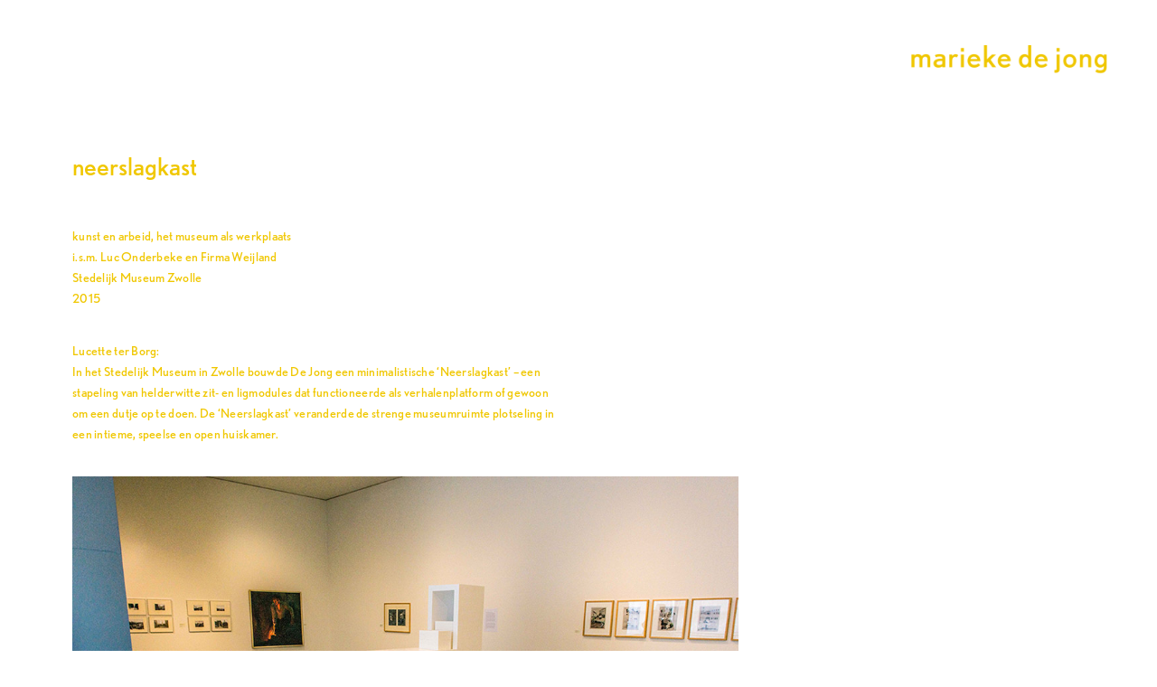

--- FILE ---
content_type: text/html; charset=UTF-8
request_url: https://mariekedejong.nl/werk-tentoonstellingsvormgeving/neerslagkast/
body_size: 15914
content:
<!DOCTYPE html>
<html lang="nl-NL">
<head>

	<!-- Basic Page Needs
  ================================================== -->
    	 <title>neerslagkast - No Blog Title Set</title>
        <!-- Charset
  ================================================== -->
    <meta charset="UTF-8">

	<!-- Mobile Specific Metas
  ================================================== -->
	<meta name="viewport" content="width=device-width, initial-scale=1">

	<!-- Favicons
	================================================== -->
        	<link rel="icon" type="image/png" href="https://mariekedejong.nl/wp-content/uploads/2022/12/favicon_marieke_de_jong.png">
    
    <!-- Head End
  ================================================== -->
    <meta name='robots' content='index, follow, max-image-preview:large, max-snippet:-1, max-video-preview:-1' />

	<!-- This site is optimized with the Yoast SEO plugin v26.6 - https://yoast.com/wordpress/plugins/seo/ -->
	<link rel="canonical" href="https://mariekedejong.nl/werk-tentoonstellingsvormgeving/neerslagkast/" />
	<meta property="og:locale" content="nl_NL" />
	<meta property="og:type" content="article" />
	<meta property="og:title" content="neerslagkast - No Blog Title Set" />
	<meta property="og:url" content="https://mariekedejong.nl/werk-tentoonstellingsvormgeving/neerslagkast/" />
	<meta property="og:site_name" content="No Blog Title Set" />
	<meta property="article:modified_time" content="2022-12-28T15:06:34+00:00" />
	<meta property="og:image" content="https://mariekedejong.nl/wp-content/uploads/2015/05/MariekedeJongAfbeelding1NeerslagkastArbeiderinResidenceStedelijkMuseumZwolle2015.jpg" />
	<meta property="og:image:width" content="1000" />
	<meta property="og:image:height" content="667" />
	<meta property="og:image:type" content="image/jpeg" />
	<meta name="twitter:card" content="summary_large_image" />
	<meta name="twitter:label1" content="Geschatte leestijd" />
	<meta name="twitter:data1" content="2 minuten" />
	<script type="application/ld+json" class="yoast-schema-graph">{"@context":"https://schema.org","@graph":[{"@type":"WebPage","@id":"https://mariekedejong.nl/werk-tentoonstellingsvormgeving/neerslagkast/","url":"https://mariekedejong.nl/werk-tentoonstellingsvormgeving/neerslagkast/","name":"neerslagkast - No Blog Title Set","isPartOf":{"@id":"http://mariekedejong.nl/#website"},"primaryImageOfPage":{"@id":"https://mariekedejong.nl/werk-tentoonstellingsvormgeving/neerslagkast/#primaryimage"},"image":{"@id":"https://mariekedejong.nl/werk-tentoonstellingsvormgeving/neerslagkast/#primaryimage"},"thumbnailUrl":"https://mariekedejong.nl/wp-content/uploads/2015/05/MariekedeJongAfbeelding1NeerslagkastArbeiderinResidenceStedelijkMuseumZwolle2015.jpg","datePublished":"2022-12-08T15:51:50+00:00","dateModified":"2022-12-28T15:06:34+00:00","breadcrumb":{"@id":"https://mariekedejong.nl/werk-tentoonstellingsvormgeving/neerslagkast/#breadcrumb"},"inLanguage":"nl-NL","potentialAction":[{"@type":"ReadAction","target":["https://mariekedejong.nl/werk-tentoonstellingsvormgeving/neerslagkast/"]}]},{"@type":"ImageObject","inLanguage":"nl-NL","@id":"https://mariekedejong.nl/werk-tentoonstellingsvormgeving/neerslagkast/#primaryimage","url":"https://mariekedejong.nl/wp-content/uploads/2015/05/MariekedeJongAfbeelding1NeerslagkastArbeiderinResidenceStedelijkMuseumZwolle2015.jpg","contentUrl":"https://mariekedejong.nl/wp-content/uploads/2015/05/MariekedeJongAfbeelding1NeerslagkastArbeiderinResidenceStedelijkMuseumZwolle2015.jpg","width":1000,"height":667},{"@type":"BreadcrumbList","@id":"https://mariekedejong.nl/werk-tentoonstellingsvormgeving/neerslagkast/#breadcrumb","itemListElement":[{"@type":"ListItem","position":1,"name":"Home","item":"http://mariekedejong.nl/"},{"@type":"ListItem","position":2,"name":"neerslagkast"}]},{"@type":"WebSite","@id":"http://mariekedejong.nl/#website","url":"http://mariekedejong.nl/","name":"Marieke de Jong","description":"","publisher":{"@id":"http://mariekedejong.nl/#/schema/person/fb96d6bf7e1dfabc6a85cad0591c82d9"},"potentialAction":[{"@type":"SearchAction","target":{"@type":"EntryPoint","urlTemplate":"http://mariekedejong.nl/?s={search_term_string}"},"query-input":{"@type":"PropertyValueSpecification","valueRequired":true,"valueName":"search_term_string"}}],"inLanguage":"nl-NL"},{"@type":["Person","Organization"],"@id":"http://mariekedejong.nl/#/schema/person/fb96d6bf7e1dfabc6a85cad0591c82d9","name":"dejong.marieke","image":{"@type":"ImageObject","inLanguage":"nl-NL","@id":"http://mariekedejong.nl/#/schema/person/image/","url":"https://secure.gravatar.com/avatar/89e665bd932291d6892a52b3169b31c3d091a2588f3bacbbf7d7494e33c398ed?s=96&d=mm&r=g","contentUrl":"https://secure.gravatar.com/avatar/89e665bd932291d6892a52b3169b31c3d091a2588f3bacbbf7d7494e33c398ed?s=96&d=mm&r=g","caption":"dejong.marieke"},"logo":{"@id":"http://mariekedejong.nl/#/schema/person/image/"}}]}</script>
	<!-- / Yoast SEO plugin. -->



<link rel="alternate" type="application/rss+xml" title="No Blog Title Set &raquo; feed" href="https://mariekedejong.nl/feed/" />
<link rel="alternate" type="application/rss+xml" title="No Blog Title Set &raquo; reacties feed" href="https://mariekedejong.nl/comments/feed/" />
<link rel="alternate" title="oEmbed (JSON)" type="application/json+oembed" href="https://mariekedejong.nl/wp-json/oembed/1.0/embed?url=https%3A%2F%2Fmariekedejong.nl%2Fwerk-tentoonstellingsvormgeving%2Fneerslagkast%2F" />
<link rel="alternate" title="oEmbed (XML)" type="text/xml+oembed" href="https://mariekedejong.nl/wp-json/oembed/1.0/embed?url=https%3A%2F%2Fmariekedejong.nl%2Fwerk-tentoonstellingsvormgeving%2Fneerslagkast%2F&#038;format=xml" />
<style id='wp-img-auto-sizes-contain-inline-css'>
img:is([sizes=auto i],[sizes^="auto," i]){contain-intrinsic-size:3000px 1500px}
/*# sourceURL=wp-img-auto-sizes-contain-inline-css */
</style>
<link rel='stylesheet' id='northeme-core-style-css' href='https://mariekedejong.nl/wp-content/themes/centreal-plus-master/framework/front-end/css/style.core.min.css?ver=3.1.1' media='all' />
<link rel='stylesheet' id='nt-widgets-css' href='https://mariekedejong.nl/wp-content/themes/centreal-plus-master/framework-plugins/gutenberg/css/widgets.min.css?ver=8ce8fcef4359d20e7ad2acac57d87ec4' media='all' />
<link rel='stylesheet' id='nt-gutenberg-js-css' href='https://mariekedejong.nl/wp-content/themes/centreal-plus-master/framework-plugins/gutenberg/css/gutenberg.min.css?ver=3.1.1' media='all' />
<link rel='stylesheet' id='nor-fontawesome-css-css' href='https://mariekedejong.nl/wp-content/themes/centreal-plus-master/framework-plugins/font-awesome-6.2.0/css/all.min.css?ver=8ce8fcef4359d20e7ad2acac57d87ec4' media='all' />
<link rel='stylesheet' id='nor-fontawesome-css-shim-css' href='https://mariekedejong.nl/wp-content/themes/centreal-plus-master/framework-plugins/font-awesome-6.2.0/css/v4-shims.min.css?ver=8ce8fcef4359d20e7ad2acac57d87ec4' media='all' />
<link rel='stylesheet' id='northeme-style-css' href='https://mariekedejong.nl/wp-content/themes/centreal-plus-master/style.css?ver=8ce8fcef4359d20e7ad2acac57d87ec4' media='all' />
<link rel='stylesheet' id='northeme-lightgallery-style-css' href='https://mariekedejong.nl/wp-content/themes/centreal-plus-master/framework/front-end/js/lightgallery/lightgallery.min.css?ver=3.1.1' media='all' />
<link rel='stylesheet' id='northeme-video-style-css' href='https://mariekedejong.nl/wp-content/themes/centreal-plus-master/framework/front-end/js/video/video-js.min.css?ver=8ce8fcef4359d20e7ad2acac57d87ec4' media='all' />
<style id='wp-emoji-styles-inline-css'>

	img.wp-smiley, img.emoji {
		display: inline !important;
		border: none !important;
		box-shadow: none !important;
		height: 1em !important;
		width: 1em !important;
		margin: 0 0.07em !important;
		vertical-align: -0.1em !important;
		background: none !important;
		padding: 0 !important;
	}
/*# sourceURL=wp-emoji-styles-inline-css */
</style>
<style id='wp-block-library-inline-css'>
:root{--wp-block-synced-color:#7a00df;--wp-block-synced-color--rgb:122,0,223;--wp-bound-block-color:var(--wp-block-synced-color);--wp-editor-canvas-background:#ddd;--wp-admin-theme-color:#007cba;--wp-admin-theme-color--rgb:0,124,186;--wp-admin-theme-color-darker-10:#006ba1;--wp-admin-theme-color-darker-10--rgb:0,107,160.5;--wp-admin-theme-color-darker-20:#005a87;--wp-admin-theme-color-darker-20--rgb:0,90,135;--wp-admin-border-width-focus:2px}@media (min-resolution:192dpi){:root{--wp-admin-border-width-focus:1.5px}}.wp-element-button{cursor:pointer}:root .has-very-light-gray-background-color{background-color:#eee}:root .has-very-dark-gray-background-color{background-color:#313131}:root .has-very-light-gray-color{color:#eee}:root .has-very-dark-gray-color{color:#313131}:root .has-vivid-green-cyan-to-vivid-cyan-blue-gradient-background{background:linear-gradient(135deg,#00d084,#0693e3)}:root .has-purple-crush-gradient-background{background:linear-gradient(135deg,#34e2e4,#4721fb 50%,#ab1dfe)}:root .has-hazy-dawn-gradient-background{background:linear-gradient(135deg,#faaca8,#dad0ec)}:root .has-subdued-olive-gradient-background{background:linear-gradient(135deg,#fafae1,#67a671)}:root .has-atomic-cream-gradient-background{background:linear-gradient(135deg,#fdd79a,#004a59)}:root .has-nightshade-gradient-background{background:linear-gradient(135deg,#330968,#31cdcf)}:root .has-midnight-gradient-background{background:linear-gradient(135deg,#020381,#2874fc)}:root{--wp--preset--font-size--normal:16px;--wp--preset--font-size--huge:42px}.has-regular-font-size{font-size:1em}.has-larger-font-size{font-size:2.625em}.has-normal-font-size{font-size:var(--wp--preset--font-size--normal)}.has-huge-font-size{font-size:var(--wp--preset--font-size--huge)}.has-text-align-center{text-align:center}.has-text-align-left{text-align:left}.has-text-align-right{text-align:right}.has-fit-text{white-space:nowrap!important}#end-resizable-editor-section{display:none}.aligncenter{clear:both}.items-justified-left{justify-content:flex-start}.items-justified-center{justify-content:center}.items-justified-right{justify-content:flex-end}.items-justified-space-between{justify-content:space-between}.screen-reader-text{border:0;clip-path:inset(50%);height:1px;margin:-1px;overflow:hidden;padding:0;position:absolute;width:1px;word-wrap:normal!important}.screen-reader-text:focus{background-color:#ddd;clip-path:none;color:#444;display:block;font-size:1em;height:auto;left:5px;line-height:normal;padding:15px 23px 14px;text-decoration:none;top:5px;width:auto;z-index:100000}html :where(.has-border-color){border-style:solid}html :where([style*=border-top-color]){border-top-style:solid}html :where([style*=border-right-color]){border-right-style:solid}html :where([style*=border-bottom-color]){border-bottom-style:solid}html :where([style*=border-left-color]){border-left-style:solid}html :where([style*=border-width]){border-style:solid}html :where([style*=border-top-width]){border-top-style:solid}html :where([style*=border-right-width]){border-right-style:solid}html :where([style*=border-bottom-width]){border-bottom-style:solid}html :where([style*=border-left-width]){border-left-style:solid}html :where(img[class*=wp-image-]){height:auto;max-width:100%}:where(figure){margin:0 0 1em}html :where(.is-position-sticky){--wp-admin--admin-bar--position-offset:var(--wp-admin--admin-bar--height,0px)}@media screen and (max-width:600px){html :where(.is-position-sticky){--wp-admin--admin-bar--position-offset:0px}}

/*# sourceURL=wp-block-library-inline-css */
</style><style id='global-styles-inline-css'>
:root{--wp--preset--aspect-ratio--square: 1;--wp--preset--aspect-ratio--4-3: 4/3;--wp--preset--aspect-ratio--3-4: 3/4;--wp--preset--aspect-ratio--3-2: 3/2;--wp--preset--aspect-ratio--2-3: 2/3;--wp--preset--aspect-ratio--16-9: 16/9;--wp--preset--aspect-ratio--9-16: 9/16;--wp--preset--color--black: #000000;--wp--preset--color--cyan-bluish-gray: #abb8c3;--wp--preset--color--white: #ffffff;--wp--preset--color--pale-pink: #f78da7;--wp--preset--color--vivid-red: #cf2e2e;--wp--preset--color--luminous-vivid-orange: #ff6900;--wp--preset--color--luminous-vivid-amber: #fcb900;--wp--preset--color--light-green-cyan: #7bdcb5;--wp--preset--color--vivid-green-cyan: #00d084;--wp--preset--color--pale-cyan-blue: #8ed1fc;--wp--preset--color--vivid-cyan-blue: #0693e3;--wp--preset--color--vivid-purple: #9b51e0;--wp--preset--gradient--vivid-cyan-blue-to-vivid-purple: linear-gradient(135deg,rgb(6,147,227) 0%,rgb(155,81,224) 100%);--wp--preset--gradient--light-green-cyan-to-vivid-green-cyan: linear-gradient(135deg,rgb(122,220,180) 0%,rgb(0,208,130) 100%);--wp--preset--gradient--luminous-vivid-amber-to-luminous-vivid-orange: linear-gradient(135deg,rgb(252,185,0) 0%,rgb(255,105,0) 100%);--wp--preset--gradient--luminous-vivid-orange-to-vivid-red: linear-gradient(135deg,rgb(255,105,0) 0%,rgb(207,46,46) 100%);--wp--preset--gradient--very-light-gray-to-cyan-bluish-gray: linear-gradient(135deg,rgb(238,238,238) 0%,rgb(169,184,195) 100%);--wp--preset--gradient--cool-to-warm-spectrum: linear-gradient(135deg,rgb(74,234,220) 0%,rgb(151,120,209) 20%,rgb(207,42,186) 40%,rgb(238,44,130) 60%,rgb(251,105,98) 80%,rgb(254,248,76) 100%);--wp--preset--gradient--blush-light-purple: linear-gradient(135deg,rgb(255,206,236) 0%,rgb(152,150,240) 100%);--wp--preset--gradient--blush-bordeaux: linear-gradient(135deg,rgb(254,205,165) 0%,rgb(254,45,45) 50%,rgb(107,0,62) 100%);--wp--preset--gradient--luminous-dusk: linear-gradient(135deg,rgb(255,203,112) 0%,rgb(199,81,192) 50%,rgb(65,88,208) 100%);--wp--preset--gradient--pale-ocean: linear-gradient(135deg,rgb(255,245,203) 0%,rgb(182,227,212) 50%,rgb(51,167,181) 100%);--wp--preset--gradient--electric-grass: linear-gradient(135deg,rgb(202,248,128) 0%,rgb(113,206,126) 100%);--wp--preset--gradient--midnight: linear-gradient(135deg,rgb(2,3,129) 0%,rgb(40,116,252) 100%);--wp--preset--font-size--small: 14px;--wp--preset--font-size--medium: 20px;--wp--preset--font-size--large: 18px;--wp--preset--font-size--x-large: 42px;--wp--preset--font-size--extra-small: 12px;--wp--preset--font-size--normal: 16px;--wp--preset--font-size--extra-large: 21px;--wp--preset--font-size--huge: 28px;--wp--preset--font-size--gigantic: 36px;--wp--preset--spacing--20: 0.44rem;--wp--preset--spacing--30: 0.67rem;--wp--preset--spacing--40: 1rem;--wp--preset--spacing--50: 1.5rem;--wp--preset--spacing--60: 2.25rem;--wp--preset--spacing--70: 3.38rem;--wp--preset--spacing--80: 5.06rem;--wp--preset--shadow--natural: 6px 6px 9px rgba(0, 0, 0, 0.2);--wp--preset--shadow--deep: 12px 12px 50px rgba(0, 0, 0, 0.4);--wp--preset--shadow--sharp: 6px 6px 0px rgba(0, 0, 0, 0.2);--wp--preset--shadow--outlined: 6px 6px 0px -3px rgb(255, 255, 255), 6px 6px rgb(0, 0, 0);--wp--preset--shadow--crisp: 6px 6px 0px rgb(0, 0, 0);}:where(.is-layout-flex){gap: 0.5em;}:where(.is-layout-grid){gap: 0.5em;}body .is-layout-flex{display: flex;}.is-layout-flex{flex-wrap: wrap;align-items: center;}.is-layout-flex > :is(*, div){margin: 0;}body .is-layout-grid{display: grid;}.is-layout-grid > :is(*, div){margin: 0;}:where(.wp-block-columns.is-layout-flex){gap: 2em;}:where(.wp-block-columns.is-layout-grid){gap: 2em;}:where(.wp-block-post-template.is-layout-flex){gap: 1.25em;}:where(.wp-block-post-template.is-layout-grid){gap: 1.25em;}.has-black-color{color: var(--wp--preset--color--black) !important;}.has-cyan-bluish-gray-color{color: var(--wp--preset--color--cyan-bluish-gray) !important;}.has-white-color{color: var(--wp--preset--color--white) !important;}.has-pale-pink-color{color: var(--wp--preset--color--pale-pink) !important;}.has-vivid-red-color{color: var(--wp--preset--color--vivid-red) !important;}.has-luminous-vivid-orange-color{color: var(--wp--preset--color--luminous-vivid-orange) !important;}.has-luminous-vivid-amber-color{color: var(--wp--preset--color--luminous-vivid-amber) !important;}.has-light-green-cyan-color{color: var(--wp--preset--color--light-green-cyan) !important;}.has-vivid-green-cyan-color{color: var(--wp--preset--color--vivid-green-cyan) !important;}.has-pale-cyan-blue-color{color: var(--wp--preset--color--pale-cyan-blue) !important;}.has-vivid-cyan-blue-color{color: var(--wp--preset--color--vivid-cyan-blue) !important;}.has-vivid-purple-color{color: var(--wp--preset--color--vivid-purple) !important;}.has-black-background-color{background-color: var(--wp--preset--color--black) !important;}.has-cyan-bluish-gray-background-color{background-color: var(--wp--preset--color--cyan-bluish-gray) !important;}.has-white-background-color{background-color: var(--wp--preset--color--white) !important;}.has-pale-pink-background-color{background-color: var(--wp--preset--color--pale-pink) !important;}.has-vivid-red-background-color{background-color: var(--wp--preset--color--vivid-red) !important;}.has-luminous-vivid-orange-background-color{background-color: var(--wp--preset--color--luminous-vivid-orange) !important;}.has-luminous-vivid-amber-background-color{background-color: var(--wp--preset--color--luminous-vivid-amber) !important;}.has-light-green-cyan-background-color{background-color: var(--wp--preset--color--light-green-cyan) !important;}.has-vivid-green-cyan-background-color{background-color: var(--wp--preset--color--vivid-green-cyan) !important;}.has-pale-cyan-blue-background-color{background-color: var(--wp--preset--color--pale-cyan-blue) !important;}.has-vivid-cyan-blue-background-color{background-color: var(--wp--preset--color--vivid-cyan-blue) !important;}.has-vivid-purple-background-color{background-color: var(--wp--preset--color--vivid-purple) !important;}.has-black-border-color{border-color: var(--wp--preset--color--black) !important;}.has-cyan-bluish-gray-border-color{border-color: var(--wp--preset--color--cyan-bluish-gray) !important;}.has-white-border-color{border-color: var(--wp--preset--color--white) !important;}.has-pale-pink-border-color{border-color: var(--wp--preset--color--pale-pink) !important;}.has-vivid-red-border-color{border-color: var(--wp--preset--color--vivid-red) !important;}.has-luminous-vivid-orange-border-color{border-color: var(--wp--preset--color--luminous-vivid-orange) !important;}.has-luminous-vivid-amber-border-color{border-color: var(--wp--preset--color--luminous-vivid-amber) !important;}.has-light-green-cyan-border-color{border-color: var(--wp--preset--color--light-green-cyan) !important;}.has-vivid-green-cyan-border-color{border-color: var(--wp--preset--color--vivid-green-cyan) !important;}.has-pale-cyan-blue-border-color{border-color: var(--wp--preset--color--pale-cyan-blue) !important;}.has-vivid-cyan-blue-border-color{border-color: var(--wp--preset--color--vivid-cyan-blue) !important;}.has-vivid-purple-border-color{border-color: var(--wp--preset--color--vivid-purple) !important;}.has-vivid-cyan-blue-to-vivid-purple-gradient-background{background: var(--wp--preset--gradient--vivid-cyan-blue-to-vivid-purple) !important;}.has-light-green-cyan-to-vivid-green-cyan-gradient-background{background: var(--wp--preset--gradient--light-green-cyan-to-vivid-green-cyan) !important;}.has-luminous-vivid-amber-to-luminous-vivid-orange-gradient-background{background: var(--wp--preset--gradient--luminous-vivid-amber-to-luminous-vivid-orange) !important;}.has-luminous-vivid-orange-to-vivid-red-gradient-background{background: var(--wp--preset--gradient--luminous-vivid-orange-to-vivid-red) !important;}.has-very-light-gray-to-cyan-bluish-gray-gradient-background{background: var(--wp--preset--gradient--very-light-gray-to-cyan-bluish-gray) !important;}.has-cool-to-warm-spectrum-gradient-background{background: var(--wp--preset--gradient--cool-to-warm-spectrum) !important;}.has-blush-light-purple-gradient-background{background: var(--wp--preset--gradient--blush-light-purple) !important;}.has-blush-bordeaux-gradient-background{background: var(--wp--preset--gradient--blush-bordeaux) !important;}.has-luminous-dusk-gradient-background{background: var(--wp--preset--gradient--luminous-dusk) !important;}.has-pale-ocean-gradient-background{background: var(--wp--preset--gradient--pale-ocean) !important;}.has-electric-grass-gradient-background{background: var(--wp--preset--gradient--electric-grass) !important;}.has-midnight-gradient-background{background: var(--wp--preset--gradient--midnight) !important;}.has-small-font-size{font-size: var(--wp--preset--font-size--small) !important;}.has-medium-font-size{font-size: var(--wp--preset--font-size--medium) !important;}.has-large-font-size{font-size: var(--wp--preset--font-size--large) !important;}.has-x-large-font-size{font-size: var(--wp--preset--font-size--x-large) !important;}
/*# sourceURL=global-styles-inline-css */
</style>

<style id='classic-theme-styles-inline-css'>
/*! This file is auto-generated */
.wp-block-button__link{color:#fff;background-color:#32373c;border-radius:9999px;box-shadow:none;text-decoration:none;padding:calc(.667em + 2px) calc(1.333em + 2px);font-size:1.125em}.wp-block-file__button{background:#32373c;color:#fff;text-decoration:none}
/*# sourceURL=/wp-includes/css/classic-themes.min.css */
</style>
<link rel='stylesheet' id='fullscreen-slider-css-css' href='https://mariekedejong.nl/wp-content/themes/centreal-plus-master/framework-extend/scripts/vegas.min.css?ver=8ce8fcef4359d20e7ad2acac57d87ec4' media='all' />
<link rel='stylesheet' id='js_composer_front-css' href='https://mariekedejong.nl/wp-content/plugins/js_composer/assets/css/js_composer.min.css?ver=6.10.0' media='all' />
<script src="https://mariekedejong.nl/wp-includes/js/jquery/jquery.min.js?ver=3.7.1" id="jquery-core-js"></script>
<script src="https://mariekedejong.nl/wp-includes/js/jquery/jquery-migrate.min.js?ver=3.4.1" id="jquery-migrate-js"></script>
<script src="https://mariekedejong.nl/wp-content/themes/centreal-plus-master/framework-extend/scripts/vegas.min.js?ver=8ce8fcef4359d20e7ad2acac57d87ec4" id="fullscreen-slider-js-js"></script>
<link rel="https://api.w.org/" href="https://mariekedejong.nl/wp-json/" /><link rel="alternate" title="JSON" type="application/json" href="https://mariekedejong.nl/wp-json/wp/v2/nor-ruimtelijk/868" /><link rel="EditURI" type="application/rsd+xml" title="RSD" href="https://mariekedejong.nl/xmlrpc.php?rsd" />

<link rel='shortlink' href='https://mariekedejong.nl/?p=868' />
<script type="text/javascript">
(function(url){
	if(/(?:Chrome\/26\.0\.1410\.63 Safari\/537\.31|WordfenceTestMonBot)/.test(navigator.userAgent)){ return; }
	var addEvent = function(evt, handler) {
		if (window.addEventListener) {
			document.addEventListener(evt, handler, false);
		} else if (window.attachEvent) {
			document.attachEvent('on' + evt, handler);
		}
	};
	var removeEvent = function(evt, handler) {
		if (window.removeEventListener) {
			document.removeEventListener(evt, handler, false);
		} else if (window.detachEvent) {
			document.detachEvent('on' + evt, handler);
		}
	};
	var evts = 'contextmenu dblclick drag dragend dragenter dragleave dragover dragstart drop keydown keypress keyup mousedown mousemove mouseout mouseover mouseup mousewheel scroll'.split(' ');
	var logHuman = function() {
		if (window.wfLogHumanRan) { return; }
		window.wfLogHumanRan = true;
		var wfscr = document.createElement('script');
		wfscr.type = 'text/javascript';
		wfscr.async = true;
		wfscr.src = url + '&r=' + Math.random();
		(document.getElementsByTagName('head')[0]||document.getElementsByTagName('body')[0]).appendChild(wfscr);
		for (var i = 0; i < evts.length; i++) {
			removeEvent(evts[i], logHuman);
		}
	};
	for (var i = 0; i < evts.length; i++) {
		addEvent(evts[i], logHuman);
	}
})('//mariekedejong.nl/?wordfence_lh=1&hid=B2B5AA2E9A2C8402A8843DAC47E2C649');
</script><!-- Analytics by WP Statistics - https://wp-statistics.com -->
 <style type="text/css" id="custom-css">:root{--mobile-tabs-bg:#1a1a1a;--mobile-tabs-border:#000;--mobile-tabs-selected:#fff;--mobile-tabs-color:#aaa;--mobile-tabs-icon-size:15px;--mobile-tabs-font-size:11px;--mobile-tabs-height:50px;--mobile-tabs-bottom-diff:0}body{font:14px Nobel, -apple-system, BlinkMacSystemFont, "Segoe UI", Roboto, Oxygen-Sans, Ubuntu, Cantarell, "Helvetica Neue", sans-serif;background:#fff;background-size:inherit;color:#444}.button, button, input[type=button]{font-family:Nobel, "Helvetica Neue", "HelveticaNeue", Helvetica, Arial, sans-serif}footer.website-footer .footertext small a{font-size:inherit}.mobile-menu-container ul li.menu-item-has-children > a:first-of-type:after{font-size:14px}.thecontent p span, .the_content p span, .page-content p span{line-height:1.5;word-wrap:break-word}#nprogress .bar{background:rgb(152, 185, 164)}#nprogress .spinner-icon{border-top-color:rgb(152, 185, 164);border-left-color:rgb(152, 185, 164)}#nprogress .peg{box-shadow:0 0 10px rgb(152, 185, 164), 0 0 5px rgb(152, 185, 164)}a.main-logo img{max-width:200px}.mobile-menu-container .main-logo img{max-width:150px}@media (max-width:959px){a.main-logo img{max-width:200px}}@media (max-width:479px){a.main-logo img{max-width:150px}}a, h1 a,h2 a,h3 a,h4 a,h5 a,h6 a, form.contactform_ajax label.error, .shop_table.cart td a.remove, #reviews p.meta strong{color:#000}a:hover, body div.woo-tabs-3 .woocommerce-tabs .wc-tabs li.active a, .shop_table.cart td a.remove:hover{color:rgb(152, 185, 164)}a.backtotop{background:#fff;color:#000!important;border-color:#000!important}.backtotopcontainer .nor-cart-tablet a{color:#000}@media screen and (max-width:768px){/*.backtotopcontainer{background:rgba(0,0,0,0.4)!important}*/ /*.backtotopcontainer a{color:#fff!important}*/}h1,h2,h3,h4,h5,h6{font-family:Nobel;color:#000}body div.woo-tabs-3 .woocommerce-tabs .wc-tabs{font-family:Nobel}div.alert{color:#444;border-color:#444}.nor-button, a.button, input.button, button[type="submit"], input[type="submit"], .wpcf7-submit, .wp-block-search .wp-block-search__button{color:#000;background:#fff;border-color:#000;-webkit-border-radius:0px;-moz-border-radius:0px;border-radius:0px}.with-border{border-color:#fff;color:#fff;background:none}.nor-button:hover, a.button:hover, input.button:hover, .wpcf7-submit:hover, button[type="submit"]:hover, input[type="submit"]:hover, input[type="reset"]:hover, input[type="button"]:hover, .button[type="submit"]:active, button[type="submit"]:active, input[type="submit"]:active, input[type="reset"]:active, input[type="button"]:active{color:#000;background:#fff;border-color:#000!important}.border-radius, .woo-main-container .summary form select{-webkit-border-radius:0px;-moz-border-radius:0px;border-radius:0px}.border-color, hr, .woocommerce-MyAccount-content, .wp-caption, blockquote, pre, .navigation-bottom a, .navigation-bottom-works a, .nor-flexslider.nor-gallery .flex-control-thumbs li, .addresses.col2-set .col-1, .shipping-calculator-form, .woo-login-container form, .summary table.group_table td, ul#shipping_method li, .woo-main-container .upsells, .woocommerce .cross-sells, .woocommerce .related.products, .select2-drop, .nor-cart .nor-cart-content ul, .nor-cart .empty, .woocommerce .cart-collaterals, .woocommerce table.shop_table.cart tbody td a.remove, .woocommerce-tabs table.shop_attributes tr, .woo-view-order, .woocommerce .myaccount-wrapper .col2-set, .woocommerce-account .col2-set .col-1, .woocommerce-tabs #tab-reviews, img.woocommerce-placeholder, .create-account, form.login, form.register, form.lost_reset_password, #order_review, dl,dd,dt, .woocommerce ol.commentlist li, #reviews, .woo-main-container .woocommerce-tabs, .digital-downloads li, .shop_table tr, .summary form, .summary p.cart, .summary .product-full-desc tr, .cart-collaterals table tr, .woocommerce .cart-collaterals h2, .woocommerce-MyAccount-navigation ul li, .widget_tag_cloud div a{border:0!important}.activemenu-bg{color:#666!important}.activemenu-bg:hover, .activemenu-bg.selected{color:#000!important}.summary .product_tags{display:none}.price-container ins span.amount, .single_variation ins span.amount, .product-onsale, .yith-wcwl-add-button a.add_to_wishlist:hover, #order_review table tr.order-total span{color:rgb(152, 185, 164)!important}.grid-item .product-addtocart-wrapper a, .grid-item.grid-type-product a.button{color:rgb(152, 185, 164)}.product-onsale{border-color:rgb(152, 185, 164)!important}.price-container span.amount{color:#000}#customer_details h3, .woocommerce-info, #order_review_heading{border-color:#f0f0f0!important}.widget{border-color:#f0f0f0!important;border-bottom-style:hide}.widget_wrapper ul li, .wp-block-widget-area li{border-color:#f0f0f0}.featured img{-moz-box-shadow:none!important;-webkit-box-shadow:none!important;box-shadow:none!important}.searchform input[type=text], input[type=number], input[type=text], input[type=search], input[type=url], input[type=tel], input[type=email], input[type=password], textarea, .select2-container .select2-selection, span.select2.select2-container span.select2-selection__rendered, span.select-wrap{background-color:#fff;border-color:#ddd;color:#000}input[type=number], input[type=text], input[type=search], input[type=tel], input[type=email], input[type=password], textarea, select, .select2-container--default .select2-selection--single, span.select2.select2-container span.select2-selection__rendered, span.select-wrap{-webkit-border-radius:0px;-moz-border-radius:0px;border-radius:0px}select{color:#000}.woocommerce div.quantity .quantity-button{border-color:#ddd;color:#000}.woocommerce div.quantity .quantity-button.quantity-up{border-color:#ddd}.woocommerce .qty, .woocommerce table.shop_table.cart .qty{border:1px solid #ddd!important;-webkit-border-radius:0px;-moz-border-radius:0px;border-radius:0px}input:-ms-input-placeholder, textarea:-ms-input-placeholder{color:#000}input:-moz-placeholder, textarea:-moz-placeholder{color:#000}input::-webkit-input-placeholder, textarea::-webkit-input-placeholder{color:#000}.form-border-color{border-color:#ddd}.searchform button[type=submit] i, .woocommerce-product-search button[type=submit] i{color:#000}.chosen-single{background-color:#fff;border-color:#ddd!important;color:#000!important}dl.tabs dd.active, dl.tabs{border-color:#f0f0f0!important}dl.tabs dd.active{background-color:#fff!important}.widget_calendar table.wp-calendar-table thead, table.wp-calendar-table tbody{border-color:#444}div.social-icons a .iconic{font-size:16px}div.social-icons a.img-icon{height:16px}.mobile-menu-container div.social-icons a.img-icon{height:18px;top:-3px}.social-icons a, .nor-social-sharing a, nav.leftmenu .social-icons a, .header-icons i{color:#777}.social-icons a:hover, .nor-social-sharing a:hover, nav.leftmenu .social-icons a:hover, .header-icons:hover i{color:#000}@media (max-width:767px){body.single .related-container{display:none}}@media (max-width:767px){.footer-widgets{display:none!important}}.fullnav.dropdown li:hover a{border-color:#000!important;color:#000}header ul.main-nav > li > a{margin-left:20px;margin-right:20px}.open-up ul.main-nav li a{font-family:Nobel!important}ul.main-nav li a{color:#666}ul.main-nav ul.sub-menu, .cat-with-sub ul.categories-list-wrap ul{background-color:#fff!important}ul.main-nav ul.sub-menu{border:1px solid #f0f0f0}ul.main-nav ul:after, .cat-with-sub ul.categories-list-wrap ul:after{border-bottom-color:#fff!important}ul.main-nav ul.sub-menu ul.sub-menu:after, .cat-with-sub ul.categories-list-wrap ul.sub-menu ul.sub-menu:after{border-left-color:#fff!important}ul.main-nav ul li a, .cat-with-sub ul.categories-list-wrap ul li a{color:#333!important}ul.main-nav ul li a:hover, .cat-with-sub ul.categories-list-wrap ul li a:hover{color:#000!important}ul.main-nav ul.sub-menu .sub-menu, .cat-with-sub ul.categories-list-wrap ul.sub-menu .sub-menu{width:165px}ul.main-nav ul, .cat-with-sub ul.categories-list-wrap ul{width:165px}ul.main-nav ul li a, .cat-with-sub ul.categories-list-wrap ul li a{font-weight:normal;font-size:11px;line-height:1.2}.imgside .quotes .overlay, article.woo-subcats .cat-title-wrap{background:rgba(0,0,0,.4)}.imgside blockquote.wthumb a, .imgside blockquote.wthumb p, .imgside blockquote.wthumb span, article.woo-subcats h4{color:#fff}.single-cpt-content .column-row{margin-left:-15px;margin-right:-15px}.single-cpt-content .column-row div.contenttext, .single-cpt-content .column-row div.contentimages, .single-cpt-content .column-row div.contentvideos{padding-left:15px;padding-right:15px;padding-bottom:30px}@media (max-width:767px){.single-cpt-content .column-row{margin-left:0px;margin-right:0px}.single-cpt-content .column-row div.contenttext, .single-cpt-content .column-row div.contentimages, .single-cpt-content .column-row div.contentvideos{padding-left:0px;padding-right:0px}}.single-cpt .single-custom-fields{font-size:12px}.single-cpt .single-custom-fields li{margin-right:15px;padding-right:15px;margin-bottom:7.5px}.flex-pauseplay{display:none!important}.flex-direction-nav a{color:#eee!important}.flex-pauseplay a i{color:#eee!important}.main-flex-caption, .main-flex-caption p, .main-flex-caption a{color:#222!important}.nor-flexslider.nor-gallery .flex-direction-nav a{color:#eee!important}.nor-flexslider.nor-gallery .flex-pauseplay a i{color:#eee!important}.nor-flexslider.nor-gallery .flex-direction-nav a{background:#000!important;border-radius:500px;width:60px}.nor-flexslider.nor-gallery .flex-direction-nav a i{color:#eee!important}.nor-flexslider.nor-gallery .flex-direction-nav .flex-prev i{margin-left:-3px}.nor-flexslider.nor-gallery .flex-direction-nav .flex-next i{margin-left:3px}.flex-caption{background-color:transparent!important;color:#222!important;text-align:center!important}.flex-caption p, .flex-caption a{color:#222!important}.nor-flexslider:hover .flex-caption, .nor-flexslider:hover .main-flex-caption{filter:alpha(opacity=100);opacity:1}.flex-direction-nav a{margin-top:-50px}.nor-flexslider.nor-gallery ul.slides img, .nor-flexslider.nor-gallery ul.slides video, .nor-flexslider.nor-gallery ul.slides iframe{max-height:650px}.nor-flexslider.nor-gallery ul.slides img{width:auto}.nor-gallery li .embedded{max-width:1156px;margin:auto}.nor-flexslider.nor-gallery ul.slides{height:650px}.nor-flexslider.nor-gallery .flex-control-thumbs img{height:60px}@media screen and (max-width:768px){.nor-flexslider.nor-gallery ul.slides img{max-height:270.83333333333px}.nor-flexslider.nor-gallery ul.slides{height:270.83333333333px}.nor-flexslider.nor-gallery .flex-control-thumbs img{height:50px}}@media (min-width:768px){.product-images.withgallery .nor-flexslider{float:left}.product-images.withgallery .nor-flexslider .flex-control-nav, .woocommerce-product-gallery .flex-control-nav{width:10%!important;float:left}.product-images.withgallery .nor-flexslider .flex-control-nav li, .woocommerce-product-gallery .flex-control-nav li{width:100%!important;height:auto!important;margin-bottom:4px}.product-images.withgallery .nor-flexslider ul.slides, .woocommerce-product-gallery .flex-viewport{float:right;width:89.2%}.woo-main-container .product-images .flex-control-thumbs, .woocommerce-product-gallery .flex-control-thumbs{margin-top:0}.product-images.withgallery .flex-direction-thumbs, .woocommerce-product-gallery .flex-direction-thumbs{width:89.2%;float:right;top:0;right:0;bottom:0;position:absolute}/* .woo-main-container .product-images .flex-direction-nav li a{margin-top:-7%!important}*/}</style> <style type="text/css" id="custom-css-theme"> header .navibg .select-wrap{border-bottom:1px solid #ddd;background-color:#fff;color:#444}header .navibg .select-wrap select{font-family:Nobel,sans-serif}.header-and-menu.sticky-now .topmenu, .header-and-menu.sticky-now{background:#fff}.sticky-wrapper.is-sticky .navibg{background:#fff;padding-top:10px;padding-bottom:10px}form.contactform_ajax label, form.wpcf7-form label{border-color:#000;color:#000}.searchform input[type=submit], .searchform button[type=submit], .woocommerce-product-search [type=submit]{color:#000}.workspost hr.firsthr, .workspost hr.secondhr{display:none}.workspost .contenttext .centered{width:100%}.single-cpt .single-custom-fields li{margin-right:0!important;padding-right:0!important;margin-bottom:15px}ul.main-nav ul, .titlediv .categories-list ul.categories-list-wrap ul{margin-left:-82.5px;left:50%}ul.main-nav.center ul.sub-menu .sub-menu, ul.main-nav.centerlogo ul.sub-menu .sub-menu{margin-left:171px}.titlediv .categories-list ul.categories-list-wrap ul ul{margin-left:0}.mainframeclass{display:none!important;background:#fff!important}#mainframe-right, #mainframe-left{width:18px}#mainframe-top, #mainframe-bottom{height:18px}.backtotopcontainer{bottom:20px;right:20px}@media only screen and (max-width:768px){.backtotopcontainer{bottom:0}}.titlediv .centreal-title span:before, .titlediv .centreal-title span:after{border-color:#f0f0f0!important;border-top-style:hide}.main-nav > li > a.selected, .main-nav > .current_page_item > a, .main-nav > .current_menu_item > a, .main-nav > .current-menu-item > a{color:#000;border:none}.main-nav > li > a:hover{color:#000}@media (min-width:959px){.topmenu{padding:0px 0px 0px 0px}.topsearchdiv{margin-bottom:0px}.centerlogo-above{margin-bottom:0px}.titlediv{padding:0px 0 0px 0}.titlediv{padding-bottom:20px}.centreal-title span:before, .centreal-title span:after{border:none!important}#loadintothis{padding:0px 0 0px 0}section.homepage{padding-top:0px;padding-bottom:0px}.blogbox.listing hr{float:left;width:100%;border:none!important;margin-top:0px;margin-bottom:0px}footer .widgetwrapper{padding:0px 0 0px 0;border-top:none}footer .mainfooter{padding:0px 0 0px 0;border-top:none;;margin-bottom:0px}}@media (max-width:958px){#loadintothis{padding:25px 0}}@media (max-width:479px){#loadintothis{padding:10px 0}}.topmenu .top-menu-container .topsearchdiv{margin-left:20px}.topmenu .top-menu-container .on-the-left.topsearchdiv{margin-right:20px!important}ul.main-nav > li:last-of-type > a{margin-right:20px!important}ul.main-nav ul li a{border-bottom:1px solid rgba(0,0,0,.1)!important}@media (max-width:479px){.mainfooter{display:none!important}}</style> <style type="text/css" id="custom-css-full"> .main-website-header{display:none}</style> <script type="text/javascript"> function theme_lightbox_callback(){if(jQuery(window).width() > 959){jQuery('img.mfp-img').css('max-height',(jQuery(window).height() / 100 * 80)+'px')}else{jQuery('img.mfp-img').css('max-height','').css('max-width','80%')}jQuery('img.mfp-img').fadeTo(600,1)}function theme_ajax_funcs(data,murl){}jQuery( document ).ready(function($){jQuery('body').on('click', '.header-search-container a.show-search', function(e){var wpr = jQuery(this).closest('.header-search-container');wpr.find('.search-div-wrap').fadeIn();wpr.find('.search-input').focus();if(!wpr.hasClass('overlay-search')){jQuery(this).hide()}e.preventDefault()});jQuery('body').on('click', '.header-search-container a.search-overlay-close', function(e){jQuery('.header-search-container .search-div-wrap').fadeOut();e.preventDefault()});function stickymenupos(){if(jQuery(window).width() > 780){if(jQuery(document).scrollTop() > 120){jQuery('.header-wrapper.follow .topsearchdiv').slideUp();jQuery('.header-wrapper.follow .header-and-menu').addClass('sticky-now')}else{jQuery('.header-wrapper.follow .topsearchdiv').slideDown();jQuery('.header-wrapper.follow .header-and-menu').removeClass('sticky-now')}}else{jQuery('.header-wrapper.follow .topsearchdiv').show()}}jQuery(window).on('scroll', function (){stickymenupos()});stickymenupos()});</script> <link rel="stylesheet" href="https://use.typekit.net/drq0cwi.css">  <style type="text/css" id="gridlayout-css"> .post-list.wrapper-column-nor-small{width:102.5%;margin-left:-1.25%;margin-right:-1.25%}.gutenberg-post-wrap.alignfull .post-list.wrapper-column-nor-small{width:97.5%;margin-left:1.25%;margin-right:1.25%}.post-list.wrapper-column-nor-small .grid-item{float:left;width:22.5%;margin-left:1.25%;margin-right:1.25%;margin-bottom:2.5%}.post-list.wrapper-column-nor-small.type-gallery-grid .grid-item.with-caption{padding-bottom:0}.post-list.nor-standard.wrapper-column-nor-small .grid-item a.img{padding-bottom:75%}.post-list.wrapper-column-nor-small .grid-item.info-overlay{margin-bottom:2.5%;padding-bottom:0}.post-list.wrapper-column-nor-small .gutter-sizer{width:2.5%}.post-list.wrapper-column-nor-small .grid-sizer{width:22.5%}.post-list.wrapper-column-nor-small .grid-item .nor-flexslider.nor-gallery ul.slides img{max-height:75px}.post-list.nor-masonry.wrapper-column-nor-small{margin-bottom:-2.5%}@media (min-width:480px){.post-list.nor-standard.wrapper-column-nor-small .grid-item:nth-child(4n+1){clear:left}}@media (min-width:480px) and (max-width:767px){.post-list.wrapper-column-nor-small{width:106%;margin-left:-3%;margin-right:-3%}.post-list.wrapper-column-nor-small .grid-item{width:44%;float:left;margin-left:3%;margin-right:3%;margin-bottom:6%}.post-list.nor-standard.wrapper-column-nor-small .grid-item:nth-child(2n+1), .gallery-container .post-list.nor-standard.wrapper-column-nor-small .grid-item:nth-child(2n+1){clear:left}.post-list.wrapper-column-nor-small .grid-item .nor-flexslider.nor-gallery ul.slides img{max-height:240px}}@media (max-width:479px){.post-list.wrapper-column-nor-small, .post-list.wrapper-column-nor-small .grid-item{width:100%;margin:0 0 25px 0}.post-list.wrapper-column-nor-small .grid-item .nor-flexslider.nor-gallery ul.slides img{max-height:240px}}.post-list.wrapper-column-nor-medium{width:104%;margin-left:-2%;margin-right:-2%}.gutenberg-post-wrap.alignfull .post-list.wrapper-column-nor-medium{width:96%;margin-left:2%;margin-right:2%}.post-list.wrapper-column-nor-medium .grid-item{float:left;width:29.333333333333%;margin-left:2%;margin-right:2%;margin-bottom:4%}.post-list.wrapper-column-nor-medium.type-gallery-grid .grid-item.with-caption{padding-bottom:0}.post-list.nor-standard.wrapper-column-nor-medium .grid-item a.img{padding-bottom:75%}.post-list.wrapper-column-nor-medium .grid-item.info-overlay{margin-bottom:4%;padding-bottom:0}.post-list.wrapper-column-nor-medium .gutter-sizer{width:4%}.post-list.wrapper-column-nor-medium .grid-sizer{width:29.333333333333%}.post-list.wrapper-column-nor-medium .grid-item .nor-flexslider.nor-gallery ul.slides img{max-height:75px}.post-list.nor-masonry.wrapper-column-nor-medium{margin-bottom:-4%}@media (min-width:768px){.post-list.nor-standard.wrapper-column-nor-medium .grid-item:nth-child(3n+1){clear:left}}@media (min-width:480px) and (max-width:767px){.post-list.nor-standard.category-filter-off.wrapper-column-nor-medium .grid-item:nth-child(3n+1), .gallery-container .post-list.nor-standard.wrapper-column-nor-medium .grid-item:nth-child(3n+1){clear:left}.post-list.wrapper-column-nor-medium .grid-item .nor-flexslider.nor-gallery ul.slides img{max-height:240px}}@media (max-width:479px){.post-list.wrapper-column-nor-medium, .post-list.wrapper-column-nor-medium .grid-item{width:100%;margin:0 0 25px 0}.post-list.wrapper-column-nor-medium .grid-item .nor-flexslider.nor-gallery ul.slides img{max-height:240px}}.post-list.wrapper-column-nor-large{width:104%;margin-left:-2%;margin-right:-2%}.gutenberg-post-wrap.alignfull .post-list.wrapper-column-nor-large{width:96%;margin-left:2%;margin-right:2%}.post-list.wrapper-column-nor-large .grid-item{float:left;width:46%;margin-left:2%;margin-right:2%;margin-bottom:4%}.post-list.wrapper-column-nor-large.type-gallery-grid .grid-item.with-caption{padding-bottom:0}.post-list.nor-standard.wrapper-column-nor-large .grid-item a.img{padding-bottom:75%}.post-list.wrapper-column-nor-large .grid-item.info-overlay{margin-bottom:4%;padding-bottom:0}.post-list.wrapper-column-nor-large .gutter-sizer{width:4%}.post-list.wrapper-column-nor-large .grid-sizer{width:46%}.post-list.wrapper-column-nor-large .grid-item .nor-flexslider.nor-gallery ul.slides img{max-height:75px}.post-list.nor-masonry.wrapper-column-nor-large{margin-bottom:-4%}@media (min-width:768px){.post-list.nor-standard.wrapper-column-nor-large .grid-item:nth-child(2n+1){clear:left}}@media (min-width:480px) and (max-width:767px){.post-list.nor-standard.category-filter-off.wrapper-column-nor-large .grid-item:nth-child(2n+1), .gallery-container .post-list.nor-standard.wrapper-column-nor-large .grid-item:nth-child(2n+1){clear:left}.post-list.wrapper-column-nor-large .grid-item .nor-flexslider.nor-gallery ul.slides img{max-height:240px}}@media (max-width:479px){.post-list.wrapper-column-nor-large, .post-list.wrapper-column-nor-large .grid-item{width:100%;margin:0 0 25px 0}.post-list.wrapper-column-nor-large .grid-item .nor-flexslider.nor-gallery ul.slides img{max-height:240px}}.post-list.wrapper-column-nor-portrait{width:104%;margin-left:-2%;margin-right:-2%}.gutenberg-post-wrap.alignfull .post-list.wrapper-column-nor-portrait{width:96%;margin-left:2%;margin-right:2%}.post-list.wrapper-column-nor-portrait .grid-item{float:left;width:29.333333333333%;margin-left:2%;margin-right:2%;margin-bottom:4%}.post-list.wrapper-column-nor-portrait.type-gallery-grid .grid-item.with-caption{padding-bottom:0}.post-list.nor-standard.wrapper-column-nor-portrait .grid-item a.img{padding-bottom:125%}.post-list.wrapper-column-nor-portrait .grid-item.info-overlay{margin-bottom:4%;padding-bottom:0}.post-list.wrapper-column-nor-portrait .gutter-sizer{width:4%}.post-list.wrapper-column-nor-portrait .grid-sizer{width:29.333333333333%}.post-list.wrapper-column-nor-portrait .grid-item .nor-flexslider.nor-gallery ul.slides img{max-height:125px}.post-list.nor-masonry.wrapper-column-nor-portrait{margin-bottom:-4%}@media (min-width:768px){.post-list.nor-standard.wrapper-column-nor-portrait .grid-item:nth-child(3n+1){clear:left}}@media (min-width:480px) and (max-width:767px){.post-list.nor-standard.category-filter-off.wrapper-column-nor-portrait .grid-item:nth-child(3n+1), .gallery-container .post-list.nor-standard.wrapper-column-nor-portrait .grid-item:nth-child(3n+1){clear:left}.post-list.wrapper-column-nor-portrait .grid-item .nor-flexslider.nor-gallery ul.slides img{max-height:240px}}@media (max-width:479px){.post-list.wrapper-column-nor-portrait, .post-list.wrapper-column-nor-portrait .grid-item{width:100%;margin:0 0 25px 0}.post-list.wrapper-column-nor-portrait .grid-item .nor-flexslider.nor-gallery ul.slides img{max-height:240px}}.post-list.wrapper-column-nor-square{width:104%;margin-left:-2%;margin-right:-2%}.gutenberg-post-wrap.alignfull .post-list.wrapper-column-nor-square{width:96%;margin-left:2%;margin-right:2%}.post-list.wrapper-column-nor-square .grid-item{float:left;width:29.333333333333%;margin-left:2%;margin-right:2%;margin-bottom:4%}.post-list.wrapper-column-nor-square.type-gallery-grid .grid-item.with-caption{padding-bottom:0}.post-list.nor-standard.wrapper-column-nor-square .grid-item a.img{padding-bottom:75%}.post-list.wrapper-column-nor-square .grid-item.info-overlay{margin-bottom:4%;padding-bottom:0}.post-list.wrapper-column-nor-square .gutter-sizer{width:4%}.post-list.wrapper-column-nor-square .grid-sizer{width:29.333333333333%}.post-list.wrapper-column-nor-square .grid-item .nor-flexslider.nor-gallery ul.slides img{max-height:75px}.post-list.nor-masonry.wrapper-column-nor-square{margin-bottom:-4%}@media (min-width:768px){.post-list.nor-standard.wrapper-column-nor-square .grid-item:nth-child(3n+1){clear:left}}@media (min-width:480px) and (max-width:767px){.post-list.nor-standard.category-filter-off.wrapper-column-nor-square .grid-item:nth-child(3n+1), .gallery-container .post-list.nor-standard.wrapper-column-nor-square .grid-item:nth-child(3n+1){clear:left}.post-list.wrapper-column-nor-square .grid-item .nor-flexslider.nor-gallery ul.slides img{max-height:240px}}@media (max-width:479px){.post-list.wrapper-column-nor-square, .post-list.wrapper-column-nor-square .grid-item{width:100%;margin:0 0 25px 0}.post-list.wrapper-column-nor-square .grid-item .nor-flexslider.nor-gallery ul.slides img{max-height:240px}}.post-list.wrapper-column-nor-masonry{width:104%;margin-left:-2%;margin-right:-2%}.gutenberg-post-wrap.alignfull .post-list.wrapper-column-nor-masonry{width:96%;margin-left:2%;margin-right:2%}.post-list.wrapper-column-nor-masonry .grid-item{float:left;width:29.333333333333%;margin-left:2%;margin-right:2%;margin-bottom:4%}.post-list.wrapper-column-nor-masonry.type-gallery-grid .grid-item.with-caption{padding-bottom:0}.post-list.nor-standard.wrapper-column-nor-masonry .grid-item a.img{padding-bottom:100%}.post-list.wrapper-column-nor-masonry .grid-item.info-overlay{margin-bottom:4%;padding-bottom:0}.post-list.wrapper-column-nor-masonry .gutter-sizer{width:4%}.post-list.wrapper-column-nor-masonry .grid-sizer{width:29.333333333333%}.post-list.wrapper-column-nor-masonry .grid-item .nor-flexslider.nor-gallery ul.slides img{max-height:100px}.post-list.nor-masonry.wrapper-column-nor-masonry{margin-bottom:-4%}@media (min-width:768px){.post-list.nor-standard.wrapper-column-nor-masonry .grid-item:nth-child(3n+1){clear:left}}@media (min-width:480px) and (max-width:767px){.post-list.nor-standard.category-filter-off.wrapper-column-nor-masonry .grid-item:nth-child(3n+1), .gallery-container .post-list.nor-standard.wrapper-column-nor-masonry .grid-item:nth-child(3n+1){clear:left}.post-list.wrapper-column-nor-masonry .grid-item .nor-flexslider.nor-gallery ul.slides img{max-height:240px}}@media (max-width:479px){.post-list.wrapper-column-nor-masonry, .post-list.wrapper-column-nor-masonry .grid-item{width:100%;margin:0 0 25px 0}.post-list.wrapper-column-nor-masonry .grid-item .nor-flexslider.nor-gallery ul.slides img{max-height:240px}}.post-list.wrapper-column-nor-638a1d61305bf{width:104%;margin-left:-2%;margin-right:-2%}.gutenberg-post-wrap.alignfull .post-list.wrapper-column-nor-638a1d61305bf{width:96%;margin-left:2%;margin-right:2%}.post-list.wrapper-column-nor-638a1d61305bf .grid-item{float:left;width:29.333333333333%;margin-left:2%;margin-right:2%;margin-bottom:4%}.post-list.wrapper-column-nor-638a1d61305bf.type-gallery-grid .grid-item.with-caption{padding-bottom:0}.post-list.nor-standard.wrapper-column-nor-638a1d61305bf .grid-item a.img{padding-bottom:75%}.post-list.wrapper-column-nor-638a1d61305bf .grid-item.info-overlay{margin-bottom:4%;padding-bottom:0}.post-list.wrapper-column-nor-638a1d61305bf .gutter-sizer{width:4%}.post-list.wrapper-column-nor-638a1d61305bf .grid-sizer{width:29.333333333333%}.post-list.wrapper-column-nor-638a1d61305bf .grid-item .nor-flexslider.nor-gallery ul.slides img{max-height:75px}.post-list.nor-masonry.wrapper-column-nor-638a1d61305bf{margin-bottom:-4%}@media (min-width:768px){.post-list.nor-standard.wrapper-column-nor-638a1d61305bf .grid-item:nth-child(3n+1){clear:left}}@media (min-width:480px) and (max-width:767px){.post-list.nor-standard.category-filter-off.wrapper-column-nor-638a1d61305bf .grid-item:nth-child(3n+1), .gallery-container .post-list.nor-standard.wrapper-column-nor-638a1d61305bf .grid-item:nth-child(3n+1){clear:left}.post-list.wrapper-column-nor-638a1d61305bf .grid-item .nor-flexslider.nor-gallery ul.slides img{max-height:240px}}@media (max-width:479px){.post-list.wrapper-column-nor-638a1d61305bf, .post-list.wrapper-column-nor-638a1d61305bf .grid-item{width:100%;margin:0 0 25px 0}.post-list.wrapper-column-nor-638a1d61305bf .grid-item .nor-flexslider.nor-gallery ul.slides img{max-height:240px}}.post-list .grid-item a.img img{object-fit:cover;height:100%;width:100%;display:block}.post-list.nor-standard .grid-item a.img img{position:absolute}.single-cpt-content .post-list.nor-masonry{margin-bottom:0}.post-list.type-nor-werk-vrij article.grid-item .info-below-bg{padding:25px;background:rgba(152, 185, 164, 0.8);color:rgb(255, 255, 255)}.post-list.type-nor-werk-vrij article.grid-item .info-overlay{left:0px;right:0px;top:0px;bottom:0px;padding:25px;background:rgba(152, 185, 164, 0.8);color:rgb(255, 255, 255)}.post-list.type-nor-werk-vrij article.grid-item .info-overlay .overlay-wrapper.centered{left:25px;right:25px}.post-list.type-nor-werk-vrij article.grid-item .info-overlay, .post-list.type-nor-werk-vrij article.grid-item .info-overlay a, .post-list.type-nor-werk-vrij article.grid-item .info-overlay p, .post-list.type-nor-werk-vrij article.grid-item .info-below-bg, .post-list.type-nor-werk-vrij article.grid-item .info-below-bg a, .post-list.type-nor-werk-vrij article.grid-item .info-below-bg p{color:rgb(255, 255, 255)!important}.post-list.type-nor-werk-vrij article.grid-item .info-overlay span.amount, .post-list.type-nor-werk-vrij article.grid-item .info-overlay span.from, .post-list.type-nor-werk-vrij article.grid-item .info-overlay .product-onsale, .post-list.type-nor-werk-vrij article.grid-item .info-below-bg span.amount, .post-list.type-nor-werk-vrij article.grid-item .info-below-bg span.from, .post-list.type-nor-werk-vrij article.grid-item .info-below-bg .product-onsale{color:rgb(255, 255, 255)!important}.post-list.type-nor-werk-vrij article.grid-item .info-overlay .product-onsale, .post-list.type-nor-werk-vrij article.grid-item .info-overlay .product-addtocart-wrapper a.button, .post-list.type-nor-werk-vrij article.grid-item .info-overlay hr, .post-list.type-nor-werk-vrij article.grid-item .info-below-bg .product-onsale, .post-list.type-nor-werk-vrij article.grid-item .info-below-bg .product-addtocart-wrapper a.button, .post-list.type-nor-werk-vrij article.grid-item .info-below-bg hr{border-color:rgb(255, 255, 255)!important}.post-list.type-nor-opdracht article.grid-item .info-below-bg{padding:25px;background:rgba(152, 185, 164, 0.81);color:rgb(255, 255, 255)}.post-list.type-nor-opdracht article.grid-item .info-overlay{left:0px;right:0px;top:0px;bottom:0px;padding:25px;background:rgba(152, 185, 164, 0.81);color:rgb(255, 255, 255)}.post-list.type-nor-opdracht article.grid-item .info-overlay .overlay-wrapper.centered{left:25px;right:25px}.post-list.type-nor-opdracht article.grid-item .info-overlay, .post-list.type-nor-opdracht article.grid-item .info-overlay a, .post-list.type-nor-opdracht article.grid-item .info-overlay p, .post-list.type-nor-opdracht article.grid-item .info-below-bg, .post-list.type-nor-opdracht article.grid-item .info-below-bg a, .post-list.type-nor-opdracht article.grid-item .info-below-bg p{color:rgb(255, 255, 255)!important}.post-list.type-nor-opdracht article.grid-item .info-overlay span.amount, .post-list.type-nor-opdracht article.grid-item .info-overlay span.from, .post-list.type-nor-opdracht article.grid-item .info-overlay .product-onsale, .post-list.type-nor-opdracht article.grid-item .info-below-bg span.amount, .post-list.type-nor-opdracht article.grid-item .info-below-bg span.from, .post-list.type-nor-opdracht article.grid-item .info-below-bg .product-onsale{color:rgb(255, 255, 255)!important}.post-list.type-nor-opdracht article.grid-item .info-overlay .product-onsale, .post-list.type-nor-opdracht article.grid-item .info-overlay .product-addtocart-wrapper a.button, .post-list.type-nor-opdracht article.grid-item .info-overlay hr, .post-list.type-nor-opdracht article.grid-item .info-below-bg .product-onsale, .post-list.type-nor-opdracht article.grid-item .info-below-bg .product-addtocart-wrapper a.button, .post-list.type-nor-opdracht article.grid-item .info-below-bg hr{border-color:rgb(255, 255, 255)!important}.post-list.type-nor-ruimtelijk article.grid-item .info-below-bg{padding:25px;background:rgba(152, 185, 164, 0.81);color:rgb(255, 255, 255)}.post-list.type-nor-ruimtelijk article.grid-item .info-overlay{left:0px;right:0px;top:0px;bottom:0px;padding:25px;background:rgba(152, 185, 164, 0.81);color:rgb(255, 255, 255)}.post-list.type-nor-ruimtelijk article.grid-item .info-overlay .overlay-wrapper.centered{left:25px;right:25px}.post-list.type-nor-ruimtelijk article.grid-item .info-overlay, .post-list.type-nor-ruimtelijk article.grid-item .info-overlay a, .post-list.type-nor-ruimtelijk article.grid-item .info-overlay p, .post-list.type-nor-ruimtelijk article.grid-item .info-below-bg, .post-list.type-nor-ruimtelijk article.grid-item .info-below-bg a, .post-list.type-nor-ruimtelijk article.grid-item .info-below-bg p{color:rgb(255, 255, 255)!important}.post-list.type-nor-ruimtelijk article.grid-item .info-overlay span.amount, .post-list.type-nor-ruimtelijk article.grid-item .info-overlay span.from, .post-list.type-nor-ruimtelijk article.grid-item .info-overlay .product-onsale, .post-list.type-nor-ruimtelijk article.grid-item .info-below-bg span.amount, .post-list.type-nor-ruimtelijk article.grid-item .info-below-bg span.from, .post-list.type-nor-ruimtelijk article.grid-item .info-below-bg .product-onsale{color:rgb(255, 255, 255)!important}.post-list.type-nor-ruimtelijk article.grid-item .info-overlay .product-onsale, .post-list.type-nor-ruimtelijk article.grid-item .info-overlay .product-addtocart-wrapper a.button, .post-list.type-nor-ruimtelijk article.grid-item .info-overlay hr, .post-list.type-nor-ruimtelijk article.grid-item .info-below-bg .product-onsale, .post-list.type-nor-ruimtelijk article.grid-item .info-below-bg .product-addtocart-wrapper a.button, .post-list.type-nor-ruimtelijk article.grid-item .info-below-bg hr{border-color:rgb(255, 255, 255)!important}.post-list.type-nor-scenografie article.grid-item .info-below-bg{padding:25px;background:rgba(152, 185, 164, 0.8);color:rgb(255, 255, 255)}.post-list.type-nor-scenografie article.grid-item .info-overlay{left:0px;right:0px;top:0px;bottom:0px;padding:25px;background:rgba(152, 185, 164, 0.8);color:rgb(255, 255, 255)}.post-list.type-nor-scenografie article.grid-item .info-overlay .overlay-wrapper.centered{left:25px;right:25px}.post-list.type-nor-scenografie article.grid-item .info-overlay, .post-list.type-nor-scenografie article.grid-item .info-overlay a, .post-list.type-nor-scenografie article.grid-item .info-overlay p, .post-list.type-nor-scenografie article.grid-item .info-below-bg, .post-list.type-nor-scenografie article.grid-item .info-below-bg a, .post-list.type-nor-scenografie article.grid-item .info-below-bg p{color:rgb(255, 255, 255)!important}.post-list.type-nor-scenografie article.grid-item .info-overlay span.amount, .post-list.type-nor-scenografie article.grid-item .info-overlay span.from, .post-list.type-nor-scenografie article.grid-item .info-overlay .product-onsale, .post-list.type-nor-scenografie article.grid-item .info-below-bg span.amount, .post-list.type-nor-scenografie article.grid-item .info-below-bg span.from, .post-list.type-nor-scenografie article.grid-item .info-below-bg .product-onsale{color:rgb(255, 255, 255)!important}.post-list.type-nor-scenografie article.grid-item .info-overlay .product-onsale, .post-list.type-nor-scenografie article.grid-item .info-overlay .product-addtocart-wrapper a.button, .post-list.type-nor-scenografie article.grid-item .info-overlay hr, .post-list.type-nor-scenografie article.grid-item .info-below-bg .product-onsale, .post-list.type-nor-scenografie article.grid-item .info-below-bg .product-addtocart-wrapper a.button, .post-list.type-nor-scenografie article.grid-item .info-below-bg hr{border-color:rgb(255, 255, 255)!important}.post-list.type-post article.grid-item .info-below-bg{padding:25px}.post-list.type-post article.grid-item .info-overlay{left:0px;right:0px;top:0px;bottom:0px;padding:25px}.post-list.type-post article.grid-item .info-overlay .overlay-wrapper.centered{left:25px;right:25px}.post-list.type-product article.grid-item .info-below-bg{padding:25px}.post-list.type-product article.grid-item .info-overlay{left:0px;right:0px;top:0px;bottom:0px;padding:25px}.post-list.type-product article.grid-item .info-overlay .overlay-wrapper.centered{left:25px;right:25px}body{font-style:normal;font-weight:normal;font-size:14px;line-height:1.5;letter-spacing:0.02em}@media (min-width:768px) and (max-width:991px){body{font-size:14px;line-height:1.5;letter-spacing:0em}}@media (max-width:767px){body{font-size:14px;line-height:1.5;letter-spacing:0em}}h1, .h1-class{font-style:normal;font-weight:normal;font-size:24px;line-height:1.5;letter-spacing:0em}@media (min-width:768px) and (max-width:991px){h1, .h1-class{font-size:24px;line-height:1.5;letter-spacing:0em}}@media (max-width:767px){h1, .h1-class{font-size:21px;line-height:1.5;letter-spacing:0em}}h2, .h2-class, h2.single-post-header, .nt-post-title{font-style:normal;font-weight:normal;font-size:28px;line-height:1.5;letter-spacing:0em}@media (min-width:768px) and (max-width:991px){h2, .h2-class, h2.single-post-header, .nt-post-title{font-size:24px;line-height:1.5;letter-spacing:0em}}@media (max-width:767px){h2, .h2-class, h2.single-post-header, .nt-post-title{font-size:21px;line-height:1.5;letter-spacing:0em}}h3, .h3-class, .thecontent h2.widgettitle, .the_content h2.widgettitle{font-style:normal;font-weight:normal;font-size:18px;line-height:1.5;letter-spacing:0em}@media (min-width:768px) and (max-width:991px){h3, .h3-class, .thecontent h2.widgettitle, .the_content h2.widgettitle{font-size:16px;line-height:1.5;letter-spacing:0em}}@media (max-width:767px){h3, .h3-class, .thecontent h2.widgettitle, .the_content h2.widgettitle{font-size:15px;line-height:1.5;letter-spacing:0em}}h4, .grid-item h4 a, .vc_separator h4{font-style:normal;font-weight:normal;font-size:20px;line-height:1.5;letter-spacing:0em}@media (min-width:768px) and (max-width:991px){h4, .grid-item h4 a, .vc_separator h4{font-size:16px;line-height:1.5;letter-spacing:0em}}@media (max-width:767px){h4, .grid-item h4 a, .vc_separator h4{font-size:14px;line-height:1.5;letter-spacing:0em}}h5, .widget h5, .widget h2{font-style:normal;font-weight:bold;font-size:15px;line-height:1.5;letter-spacing:0em}@media (min-width:768px) and (max-width:991px){h5, .widget h5, .widget h2{font-size:14px;line-height:1.5;letter-spacing:0em}}@media (max-width:767px){h5, .widget h5, .widget h2{font-size:14px;line-height:1.5;letter-spacing:0em}}h6{font-style:normal;font-weight:bold;font-size:12px;line-height:1.5;letter-spacing:0em}@media (min-width:768px) and (max-width:991px){h6{font-size:12px;line-height:1.5;letter-spacing:0em}}@media (max-width:767px){h6{font-size:12px;line-height:1.5;letter-spacing:0em}}a.main-logo, header.topmenu a.main-logo{font-style:normal;font-weight:bold;font-size:30px;line-height:1.6;letter-spacing:0em}@media (min-width:768px) and (max-width:991px){a.main-logo, header.topmenu a.main-logo{font-size:30px;line-height:1.6;letter-spacing:0em}}@media (max-width:767px){a.main-logo, header.topmenu a.main-logo{font-size:30px;line-height:1.6;letter-spacing:0em}}ul.main-nav, ul.main-nav li a{font-style:normal;font-weight:normal;font-size:14px;line-height:1.6;letter-spacing:0em}@media (min-width:768px) and (max-width:991px){ul.main-nav, ul.main-nav li a{font-size:14px;line-height:1.6;letter-spacing:0em}}@media (max-width:767px){ul.main-nav, ul.main-nav li a{font-size:14px;line-height:1.6;letter-spacing:0em}}ul.mobile-menu li a{font-style:normal;font-weight:normal;font-size:14px;line-height:1.5;letter-spacing:0em}@media (min-width:768px) and (max-width:991px){ul.mobile-menu li a{font-size:14px;line-height:1.5;letter-spacing:0em}}@media (max-width:767px){ul.mobile-menu li a{font-size:12px;line-height:1.5;letter-spacing:0em}}.footertext, .footertext p, .footertext a, footer.website-footer .social-icons{font-style:normal;font-weight:normal;font-size:14px;line-height:1.5;letter-spacing:0em}@media (min-width:768px) and (max-width:991px){.footertext, .footertext p, .footertext a, footer.website-footer .social-icons{font-size:14px;line-height:1.5;letter-spacing:0em}}@media (max-width:767px){.footertext, .footertext p, .footertext a, footer.website-footer .social-icons{font-size:12px;line-height:1.5;letter-spacing:0em}}.widget_wrapper, .widget_wrapper p, .wpb_wrapper .widget, .wpb_wrapper .widget p, .about-the-author p, .comment-content p, table.shop_attributes, table.shop_attributes p, #reviews .commentlist p{font-style:normal;font-weight:normal;font-size:12px;line-height:1.5;letter-spacing:0em}@media (min-width:768px) and (max-width:991px){.widget_wrapper, .widget_wrapper p, .wpb_wrapper .widget, .wpb_wrapper .widget p, .about-the-author p, .comment-content p, table.shop_attributes, table.shop_attributes p, #reviews .commentlist p{font-size:12px;line-height:1.5;letter-spacing:0em}}@media (max-width:767px){.widget_wrapper, .widget_wrapper p, .wpb_wrapper .widget, .wpb_wrapper .widget p, .about-the-author p, .comment-content p, table.shop_attributes, table.shop_attributes p, #reviews .commentlist p{font-size:12px;line-height:1.5;letter-spacing:0em}}.navibg .categories-list li a{font-style:normal;font-weight:normal;font-size:13px;line-height:1.5;letter-spacing:0em}@media (min-width:768px) and (max-width:991px){.navibg .categories-list li a{font-size:13px;line-height:1.5;letter-spacing:0em}}@media (max-width:767px){.navibg .categories-list li a{font-size:13px;line-height:1.5;letter-spacing:0em}}article .overlay-wrapper, article .excerpt, article .excerpt p, article.woo-subcats .desc p, .grid-item .price-container span.amount{font-style:normal;font-weight:normal;font-size:14px;line-height:1.5;letter-spacing:0em}@media (min-width:768px) and (max-width:991px){article .overlay-wrapper, article .excerpt, article .excerpt p, article.woo-subcats .desc p, .grid-item .price-container span.amount{font-size:14px;line-height:1.5;letter-spacing:0em}}@media (max-width:767px){article .overlay-wrapper, article .excerpt, article .excerpt p, article.woo-subcats .desc p, .grid-item .price-container span.amount{font-size:12px;line-height:1.5;letter-spacing:0em}}</style> <style>.recentcomments a{display:inline !important;padding:0 !important;margin:0 !important;}</style><meta name="generator" content="Powered by WPBakery Page Builder - drag and drop page builder for WordPress."/>
		<style id="wp-custom-css">
			.grecaptcha-badge {
    display:none !important;
}		</style>
		<style type="text/css" data-type="vc_shortcodes-custom-css">.vc_custom_1671806366986{margin-top: -50px !important;}.vc_custom_1670243107750{margin-bottom: 5px !important;}.vc_custom_1670243102047{margin-top: 5px !important;}.vc_custom_1670243107750{margin-bottom: 5px !important;}</style><noscript><style> .wpb_animate_when_almost_visible { opacity: 1; }</style></noscript>
<meta name="generator" content="WP Rocket 3.19.4" data-wpr-features="wpr_desktop" /></head>
 <body class="wp-singular nor-ruimtelijk-template-default single single-nor-ruimtelijk postid-868 wp-embed-responsive wp-theme-centreal-plus-master site-layout-standard cart-slide-in no-scroll-cart input-bottom-border browser-css3 wpb-js-composer js-comp-ver-6.10.0 vc_responsive">

 	
	<div id="post-868"  class=" main-container post-868 nor-ruimtelijk type-nor-ruimtelijk status-publish has-post-thumbnail hentry">

             	 <div data-rocket-location-hash="4b5b29a3f99879e19dd2ef90d545dc8a" class="header-wrapper main-website-header  ">
      	 <div data-rocket-location-hash="ca7b16c0548c4597857f4f0a8bd53af9" class="container header-and-menu  ">
              <header class="sixteen columns topmenu ">
                  <div class="buttonmobile-container">
								<div class="topsearchdiv">
									
								</div>
								<a href="#" class="buttonmobile"></a>
							</div><div class="logo-wraps centeredlogo spacing-centerlogo centerlogo-above"><a href="https://mariekedejong.nl/"  class="main-logo" 
        data-ajax="true" title="No Blog Title Set">No Blog Title Set</a></div><div class="top-menu-container"></div>              </header>
           </div>
       </div>

       <div id="loadintothis" class="spacing-maincontent" >

      
        		 <div data-rocket-location-hash="5fe22302e7d33ea4322b2a7965b75102" class="defaultpage fitvids nor-vc-container std-width  ">
	
	
<div class="container nor-custom-post-single">
	<div class="sixteen columns fitvids workspost single-cpt info-pos-">

             <div class="showajaxcontent">

                 <div class="projectassets fitvids">

                             
                                <hr class="firsthr border-color" />
                                <section class="projectheader">
                           			
										                                            <div class="post-info">
                                                                                            </div>
                                        
                                                                                    <div class="contenttext content">
                                              
											 
                                                                                             <div class="centered">
                                                    <div class="onlycontent"><section class="wpb-content-wrapper"><div  class="nor-vc-row-container vc_row wpb_row vc_row-fluid vc_row-no-padding stretch_row_content_no_spaces"  data-vc-full-width="true" data-vc-full-width-init="false" data-vc-stretch-content="true"><div class="wpb_column vc_column_container vc_col-sm-12 vc_hidden-xs"><div class="vc_column-inner vc_custom_1671806366986"><div class="wpb_wrapper">
	<div  class="wpb_single_image wpb_content_element vc_align_left">
		
		<figure class="wpb_wrapper vc_figure">
			<a href="http://mariekedejong.nl/marieke-de-jong/" target="_self" class="vc_single_image-wrapper   vc_box_border_grey"><img fetchpriority="high" decoding="async" width="5000" height="500" src="https://mariekedejong.nl/wp-content/uploads/2022/12/kunst_naam_marieke_geel.png" class="vc_single_image-img attachment-full" alt="" title="" srcset="https://mariekedejong.nl/wp-content/uploads/2022/12/kunst_naam_marieke_geel.png 5000w, https://mariekedejong.nl/wp-content/uploads/2022/12/kunst_naam_marieke_geel-300x30.png 300w, https://mariekedejong.nl/wp-content/uploads/2022/12/kunst_naam_marieke_geel-1024x102.png 1024w, https://mariekedejong.nl/wp-content/uploads/2022/12/kunst_naam_marieke_geel-768x77.png 768w, https://mariekedejong.nl/wp-content/uploads/2022/12/kunst_naam_marieke_geel-1536x154.png 1536w, https://mariekedejong.nl/wp-content/uploads/2022/12/kunst_naam_marieke_geel-2048x205.png 2048w" sizes="(max-width: 5000px) 100vw, 5000px" /></a>
		</figure>
	</div>
</div></div></div></div><div class="vc_row-full-width vc_clearfix"></div><div  class="nor-vc-row-container vc_row wpb_row vc_row-fluid vc_row-no-padding stretch_row_content_no_spaces"  data-vc-full-width="true" data-vc-full-width-init="false" data-vc-stretch-content="true"><div class="wpb_column vc_column_container vc_col-sm-12 vc_hidden-lg vc_hidden-md vc_hidden-sm"><div class="vc_column-inner"><div class="wpb_wrapper">
	<div  class="wpb_single_image wpb_content_element vc_align_left">
		
		<figure class="wpb_wrapper vc_figure">
			<a href="http://mariekedejong.nl/marieke-de-jong/" target="_self" class="vc_single_image-wrapper   vc_box_border_grey"><img decoding="async" width="1750" height="264" src="https://mariekedejong.nl/wp-content/uploads/2022/12/mob_kunst_header_projecten.png" class="vc_single_image-img attachment-full" alt="" title="mob_kunst_header_projecten" srcset="https://mariekedejong.nl/wp-content/uploads/2022/12/mob_kunst_header_projecten.png 1750w, https://mariekedejong.nl/wp-content/uploads/2022/12/mob_kunst_header_projecten-300x45.png 300w, https://mariekedejong.nl/wp-content/uploads/2022/12/mob_kunst_header_projecten-1024x154.png 1024w, https://mariekedejong.nl/wp-content/uploads/2022/12/mob_kunst_header_projecten-768x116.png 768w, https://mariekedejong.nl/wp-content/uploads/2022/12/mob_kunst_header_projecten-1536x232.png 1536w" sizes="(max-width: 1750px) 100vw, 1750px" /></a>
		</figure>
	</div>
</div></div></div></div><div class="vc_row-full-width vc_clearfix"></div><div  class="nor-vc-row-container vc_row wpb_row vc_row-fluid"  ><div class="container"><div class="nor-row"><div class="sixteen columns nor-12"><div class="wpb_column vc_column_container vc_col-sm-12"><div class="vc_column-inner vc_custom_1670243107750"><div class="wpb_wrapper">
	<div class="wpb_text_column wpb_content_element " >
		<div class="wpb_wrapper">
			<h2 style="text-align: left;"><span style="color: #f0c700;">neerslagkast</span></h2>

		</div>
	</div>
</div></div></div></div></div></div></div><div  class="nor-vc-row-container vc_row wpb_row vc_row-fluid"  ><div class="container"><div class="nor-row"><div class="sixteen columns nor-12"><div class="wpb_column vc_column_container vc_col-sm-6"><div class="vc_column-inner vc_custom_1670243102047"><div class="wpb_wrapper">
	<div class="wpb_text_column wpb_content_element " >
		<div class="wpb_wrapper">
			<p style="text-align: left;"><span style="color: #f0c700;">kunst en arbeid, het museum als werkplaats</span><br />
<span style="color: #f0c700;">i.s.m. Luc Onderbeke en Firma Weijland</span><br />
<span style="color: #f0c700;">Stedelijk Museum Zwolle<br />
2015</span></p>

		</div>
	</div>

	<div class="wpb_text_column wpb_content_element " >
		<div class="wpb_wrapper">
			<p style="text-align: left;"><span style="color: #f0c700;"> Lucette ter Borg:<br />
In het Stedelijk Museum in Zwolle bouwde De Jong een minimalistische ‘Neerslagkast’ – een stapeling van helderwitte zit- en ligmodules dat functioneerde als verhalenplatform of gewoon om een dutje op te doen. De ‘Neerslagkast’ veranderde de strenge museumruimte plotseling in een intieme, speelse en open huiskamer.</span></p>

		</div>
	</div>
</div></div></div><div class="wpb_column vc_column_container vc_col-sm-6"><div class="vc_column-inner"><div class="wpb_wrapper"></div></div></div></div></div></div></div><div  class="nor-vc-row-container vc_row wpb_row vc_row-fluid"  ><div class="container"><div class="nor-row"><div class="sixteen columns nor-12"><div class="wpb_column vc_column_container vc_col-sm-8"><div class="vc_column-inner"><div class="wpb_wrapper">
	<div  class="wpb_single_image wpb_content_element vc_align_left">
		
		<figure class="wpb_wrapper vc_figure">
			<div class="vc_single_image-wrapper   vc_box_border_grey"><img decoding="async" width="1000" height="667" src="https://mariekedejong.nl/wp-content/uploads/2015/05/MariekedeJongAfbeelding1NeerslagkastArbeiderinResidenceStedelijkMuseumZwolle2015.jpg" class="vc_single_image-img attachment-full" alt="" title="" srcset="https://mariekedejong.nl/wp-content/uploads/2015/05/MariekedeJongAfbeelding1NeerslagkastArbeiderinResidenceStedelijkMuseumZwolle2015.jpg 1000w, https://mariekedejong.nl/wp-content/uploads/2015/05/MariekedeJongAfbeelding1NeerslagkastArbeiderinResidenceStedelijkMuseumZwolle2015-300x200.jpg 300w" sizes="(max-width: 1000px) 100vw, 1000px" /></div>
		</figure>
	</div>
</div></div></div><div class="wpb_column vc_column_container vc_col-sm-4"><div class="vc_column-inner"><div class="wpb_wrapper"></div></div></div></div></div></div></div><div  class="nor-vc-row-container vc_row wpb_row vc_row-fluid"  ><div class="container"><div class="nor-row"><div class="sixteen columns nor-12"><div class="wpb_column vc_column_container vc_col-sm-6"><div class="vc_column-inner"><div class="wpb_wrapper">
	<div  class="wpb_single_image wpb_content_element vc_align_left">
		
		<figure class="wpb_wrapper vc_figure">
			<div class="vc_single_image-wrapper   vc_box_border_grey"><img loading="lazy" decoding="async" width="1000" height="750" src="https://mariekedejong.nl/wp-content/uploads/2015/05/MariekedeJongAfbeelding3NeerslagkastArbeiderinResidenceStedelijkMuseumZwolle2015.jpg" class="vc_single_image-img attachment-full" alt="" title="" srcset="https://mariekedejong.nl/wp-content/uploads/2015/05/MariekedeJongAfbeelding3NeerslagkastArbeiderinResidenceStedelijkMuseumZwolle2015.jpg 1000w, https://mariekedejong.nl/wp-content/uploads/2015/05/MariekedeJongAfbeelding3NeerslagkastArbeiderinResidenceStedelijkMuseumZwolle2015-300x225.jpg 300w" sizes="auto, (max-width: 1000px) 100vw, 1000px" /></div>
		</figure>
	</div>

	<div  class="wpb_single_image wpb_content_element vc_align_left">
		
		<figure class="wpb_wrapper vc_figure">
			<div class="vc_single_image-wrapper   vc_box_border_grey"><img loading="lazy" decoding="async" width="667" height="1000" src="https://mariekedejong.nl/wp-content/uploads/2015/05/MariekedeJongAfbeelding4NeerslagkastArbeiderinResidenceStedelijkMuseumZwolle2015.jpg" class="vc_single_image-img attachment-full" alt="" title="" srcset="https://mariekedejong.nl/wp-content/uploads/2015/05/MariekedeJongAfbeelding4NeerslagkastArbeiderinResidenceStedelijkMuseumZwolle2015.jpg 667w, https://mariekedejong.nl/wp-content/uploads/2015/05/MariekedeJongAfbeelding4NeerslagkastArbeiderinResidenceStedelijkMuseumZwolle2015-200x300.jpg 200w" sizes="auto, (max-width: 667px) 100vw, 667px" /></div>
		</figure>
	</div>
</div></div></div><div class="wpb_column vc_column_container vc_col-sm-6"><div class="vc_column-inner"><div class="wpb_wrapper">
	<div  class="wpb_single_image wpb_content_element vc_align_left">
		
		<figure class="wpb_wrapper vc_figure">
			<div class="vc_single_image-wrapper   vc_box_border_grey"><img loading="lazy" decoding="async" width="1000" height="667" src="https://mariekedejong.nl/wp-content/uploads/2015/05/MariekedeJongAfbeelding5NeerslagkastArbeiderinResidenceStedelijkMuseumZwolle2015.jpg" class="vc_single_image-img attachment-full" alt="" title="" srcset="https://mariekedejong.nl/wp-content/uploads/2015/05/MariekedeJongAfbeelding5NeerslagkastArbeiderinResidenceStedelijkMuseumZwolle2015.jpg 1000w, https://mariekedejong.nl/wp-content/uploads/2015/05/MariekedeJongAfbeelding5NeerslagkastArbeiderinResidenceStedelijkMuseumZwolle2015-300x200.jpg 300w" sizes="auto, (max-width: 1000px) 100vw, 1000px" /></div>
		</figure>
	</div>

	<div  class="wpb_single_image wpb_content_element vc_align_left">
		
		<figure class="wpb_wrapper vc_figure">
			<div class="vc_single_image-wrapper   vc_box_border_grey"><img loading="lazy" decoding="async" width="1000" height="667" src="https://mariekedejong.nl/wp-content/uploads/2015/05/MariekedeJongAfbeelding6NeerslagkastArbeiderinResidenceStedelijkMuseumZwolle2015.jpg" class="vc_single_image-img attachment-full" alt="" title="" srcset="https://mariekedejong.nl/wp-content/uploads/2015/05/MariekedeJongAfbeelding6NeerslagkastArbeiderinResidenceStedelijkMuseumZwolle2015.jpg 1000w, https://mariekedejong.nl/wp-content/uploads/2015/05/MariekedeJongAfbeelding6NeerslagkastArbeiderinResidenceStedelijkMuseumZwolle2015-300x200.jpg 300w" sizes="auto, (max-width: 1000px) 100vw, 1000px" /></div>
		</figure>
	</div>
</div></div></div></div></div></div></div><div  class="nor-vc-row-container vc_row wpb_row vc_row-fluid"  ><div class="container"><div class="nor-row"><div class="sixteen columns nor-12"><div class="wpb_column vc_column_container vc_col-sm-3"><div class="vc_column-inner vc_custom_1670243107750"><div class="wpb_wrapper">
	<div  class="wpb_single_image wpb_content_element vc_align_left">
		
		<figure class="wpb_wrapper vc_figure">
			<a href="http://mariekedejong.nl/kunst/tentoonstellingsvormgeving/" target="_self" class="vc_single_image-wrapper   vc_box_border_grey"><img loading="lazy" decoding="async" width="1140" height="92" src="https://mariekedejong.nl/wp-content/uploads/2022/12/knop_tentoonstellingsvormgeving-1.png" class="vc_single_image-img attachment-full" alt="" title="" srcset="https://mariekedejong.nl/wp-content/uploads/2022/12/knop_tentoonstellingsvormgeving-1.png 1140w, https://mariekedejong.nl/wp-content/uploads/2022/12/knop_tentoonstellingsvormgeving-1-300x24.png 300w, https://mariekedejong.nl/wp-content/uploads/2022/12/knop_tentoonstellingsvormgeving-1-1024x83.png 1024w, https://mariekedejong.nl/wp-content/uploads/2022/12/knop_tentoonstellingsvormgeving-1-768x62.png 768w" sizes="auto, (max-width: 1140px) 100vw, 1140px" /></a>
		</figure>
	</div>
</div></div></div><div class="wpb_column vc_column_container vc_col-sm-3"><div class="vc_column-inner"><div class="wpb_wrapper"></div></div></div><div class="wpb_column vc_column_container vc_col-sm-3"><div class="vc_column-inner"><div class="wpb_wrapper"></div></div></div><div class="wpb_column vc_column_container vc_col-sm-3"><div class="vc_column-inner"><div class="wpb_wrapper"></div></div></div></div></div></div></div>
</section></div>                                                </div>
                                           	 
                                            </div>

                                        
                                </section>

                            	<br class="clear" />
                                <hr class="secondhr border-color" />

							  
                             
                             <div class="content single-cpt-content" >

							   
                             </div>

                            <br class="clear" />
                            <div class="bottominfo">

                             
                                
                                
							
                                <br class="clear" />

                                
                                

                           
                      </div>

                </div>


            </div>

      </div>

			
</div>


    </div>
   </div>

      <br class="clear">
      <footer data-rocket-location-hash="0130476b2a5d4da197801dac76eedef4" class="website-footer container">
      	<div data-rocket-location-hash="f404fb84ad1db3ae86891d778cc39eba" class="sixteen columns">
				
                             </div>
        </footer>

    </div>


    <div data-rocket-location-hash="678c7d24cf5e8313b39b8965505517ed" id="mainframe-left" class="mainframeclass"></div>
    <div data-rocket-location-hash="1cda3257a7c0edeb7bf925ddb545fc41" id="mainframe-right" class="mainframeclass"></div>
    <div data-rocket-location-hash="b8a311ceb4e3ac3223060a46ecfb880b" id="mainframe-top" class="mainframeclass"></div>
    <div data-rocket-location-hash="56c9ea3ccfc4d91c26e044c822db71f2" id="mainframe-bottom" class="mainframeclass"></div>

         <div data-rocket-location-hash="4230ae7e96c14cdb0f5acf43e4e61d23" class="mobile-menu-container ">

        
		
            </div>

    <div data-rocket-location-hash="b088a4e89233f247e980286938f8bc10" class="mobile-menu-container-block "></div>

            <div data-rocket-location-hash="b8839aa67120454726b3e7a845aed817" class="backtotopcontainer">
            <a href="#" class="backtotop"><span>@</span></a>
        </div>
    
    <script type="speculationrules">
{"prefetch":[{"source":"document","where":{"and":[{"href_matches":"/*"},{"not":{"href_matches":["/wp-*.php","/wp-admin/*","/wp-content/uploads/*","/wp-content/*","/wp-content/plugins/*","/wp-content/themes/centreal-plus-master/*","/*\\?(.+)"]}},{"not":{"selector_matches":"a[rel~=\"nofollow\"]"}},{"not":{"selector_matches":".no-prefetch, .no-prefetch a"}}]},"eagerness":"conservative"}]}
</script>
<script type="text/html" id="wpb-modifications"></script><script src="https://www.google.com/recaptcha/api.js?render=6Lc8kZMUAAAAAJ6ozP8JewmwmswiNV2RQJVVWg1m&amp;ver=3.0" id="google-recaptcha-js"></script>
<script src="https://mariekedejong.nl/wp-includes/js/dist/vendor/wp-polyfill.min.js?ver=3.15.0" id="wp-polyfill-js"></script>
<script id="wpcf7-recaptcha-js-before">
var wpcf7_recaptcha = {
    "sitekey": "6Lc8kZMUAAAAAJ6ozP8JewmwmswiNV2RQJVVWg1m",
    "actions": {
        "homepage": "homepage",
        "contactform": "contactform"
    }
};
//# sourceURL=wpcf7-recaptcha-js-before
</script>
<script src="https://mariekedejong.nl/wp-content/plugins/contact-form-7/modules/recaptcha/index.js?ver=6.1.4" id="wpcf7-recaptcha-js"></script>
<script src="https://mariekedejong.nl/wp-content/plugins/js_composer/assets/js/dist/js_composer_front.min.js?ver=6.10.0" id="wpb_composer_front_js-js"></script>
<script src="https://mariekedejong.nl/wp-includes/js/comment-reply.min.js?ver=8ce8fcef4359d20e7ad2acac57d87ec4" id="comment-reply-js" async data-wp-strategy="async" fetchpriority="low"></script>
<script src="https://mariekedejong.nl/wp-content/themes/centreal-plus-master/framework/front-end/js/nor.common.js?ver=3.1.1" id="nor-common-js-js"></script>
<script src="https://mariekedejong.nl/wp-content/themes/centreal-plus-master/framework/front-end/js/jquery.flexslider-min.js?ver=3.1.1" id="nor-slider-js"></script>
<script src="https://mariekedejong.nl/wp-content/themes/centreal-plus-master/framework/front-end/js/video/video.js?ver=3.1.1" id="nor-video-js"></script>
<script id="northeme-core-js-new-js-extra">
var norvars = {"slider":{"animation":"fade","animation_speed":"500","slider_speed":"7000","hover":"true","autoslideshow":1,"arrowtype":"","animationloop":0},"lightbox":{"disable":"0","verticalfit":1,"disablecaptions":0,"gallery":0,"zoom":0,"fullscreen":0,"counter":0,"loop":0,"thumbs":0},"disablebacktotop":"0","disablegridanimation":"0","noprettysocial":"0","disableslider":"0","disablesliderwoo":"0","overlayswitch":"1","disablesmooth":"0","disableloadingbar":"0","wpmlon":"0","wooinstalled":null,"woocart":"0","disableajaxcart":"0","disablewooattributes":"0","enableajaxnav":"0","mainnavtype":"0","productpage":"2","comments":{"writeone":"Write a review","showmore":"Show More","process":"Processing...","required":"Please check required fields","error":"Something went wrong. Please try again.","success":"Thanks for your feedback!","successerr":"Please wait a while before posting your next comment"},"pagination":"autoload","themeurl":"https://mariekedejong.nl/wp-content/themes/centreal-plus-master","ajaxurl":"https://mariekedejong.nl/wp-admin/admin-ajax.php"};
//# sourceURL=northeme-core-js-new-js-extra
</script>
<script src="https://mariekedejong.nl/wp-content/themes/centreal-plus-master/framework/front-end/js/nor-core-new.js?ver=3.1.1" id="northeme-core-js-new-js"></script>
<script src="https://mariekedejong.nl/wp-content/themes/centreal-plus-master/framework/front-end/js/lightgallery-all.min.js?ver=3.1.1" id="northeme-lightgallery-js-js"></script>
<script>var rocket_beacon_data = {"ajax_url":"https:\/\/mariekedejong.nl\/wp-admin\/admin-ajax.php","nonce":"129ad86ada","url":"https:\/\/mariekedejong.nl\/werk-tentoonstellingsvormgeving\/neerslagkast","is_mobile":false,"width_threshold":1600,"height_threshold":700,"delay":500,"debug":null,"status":{"atf":true,"lrc":true,"preconnect_external_domain":true},"elements":"img, video, picture, p, main, div, li, svg, section, header, span","lrc_threshold":1800,"preconnect_external_domain_elements":["link","script","iframe"],"preconnect_external_domain_exclusions":["static.cloudflareinsights.com","rel=\"profile\"","rel=\"preconnect\"","rel=\"dns-prefetch\"","rel=\"icon\""]}</script><script data-name="wpr-wpr-beacon" src='https://mariekedejong.nl/wp-content/plugins/wp-rocket/assets/js/wpr-beacon.min.js' async></script></body>
</html>

<!-- This website is like a Rocket, isn't it? Performance optimized by WP Rocket. Learn more: https://wp-rocket.me - Debug: cached@1769005886 -->

--- FILE ---
content_type: text/html; charset=utf-8
request_url: https://www.google.com/recaptcha/api2/anchor?ar=1&k=6Lc8kZMUAAAAAJ6ozP8JewmwmswiNV2RQJVVWg1m&co=aHR0cHM6Ly9tYXJpZWtlZGVqb25nLm5sOjQ0Mw..&hl=en&v=PoyoqOPhxBO7pBk68S4YbpHZ&size=invisible&anchor-ms=20000&execute-ms=30000&cb=nx6046xbpl61
body_size: 48576
content:
<!DOCTYPE HTML><html dir="ltr" lang="en"><head><meta http-equiv="Content-Type" content="text/html; charset=UTF-8">
<meta http-equiv="X-UA-Compatible" content="IE=edge">
<title>reCAPTCHA</title>
<style type="text/css">
/* cyrillic-ext */
@font-face {
  font-family: 'Roboto';
  font-style: normal;
  font-weight: 400;
  font-stretch: 100%;
  src: url(//fonts.gstatic.com/s/roboto/v48/KFO7CnqEu92Fr1ME7kSn66aGLdTylUAMa3GUBHMdazTgWw.woff2) format('woff2');
  unicode-range: U+0460-052F, U+1C80-1C8A, U+20B4, U+2DE0-2DFF, U+A640-A69F, U+FE2E-FE2F;
}
/* cyrillic */
@font-face {
  font-family: 'Roboto';
  font-style: normal;
  font-weight: 400;
  font-stretch: 100%;
  src: url(//fonts.gstatic.com/s/roboto/v48/KFO7CnqEu92Fr1ME7kSn66aGLdTylUAMa3iUBHMdazTgWw.woff2) format('woff2');
  unicode-range: U+0301, U+0400-045F, U+0490-0491, U+04B0-04B1, U+2116;
}
/* greek-ext */
@font-face {
  font-family: 'Roboto';
  font-style: normal;
  font-weight: 400;
  font-stretch: 100%;
  src: url(//fonts.gstatic.com/s/roboto/v48/KFO7CnqEu92Fr1ME7kSn66aGLdTylUAMa3CUBHMdazTgWw.woff2) format('woff2');
  unicode-range: U+1F00-1FFF;
}
/* greek */
@font-face {
  font-family: 'Roboto';
  font-style: normal;
  font-weight: 400;
  font-stretch: 100%;
  src: url(//fonts.gstatic.com/s/roboto/v48/KFO7CnqEu92Fr1ME7kSn66aGLdTylUAMa3-UBHMdazTgWw.woff2) format('woff2');
  unicode-range: U+0370-0377, U+037A-037F, U+0384-038A, U+038C, U+038E-03A1, U+03A3-03FF;
}
/* math */
@font-face {
  font-family: 'Roboto';
  font-style: normal;
  font-weight: 400;
  font-stretch: 100%;
  src: url(//fonts.gstatic.com/s/roboto/v48/KFO7CnqEu92Fr1ME7kSn66aGLdTylUAMawCUBHMdazTgWw.woff2) format('woff2');
  unicode-range: U+0302-0303, U+0305, U+0307-0308, U+0310, U+0312, U+0315, U+031A, U+0326-0327, U+032C, U+032F-0330, U+0332-0333, U+0338, U+033A, U+0346, U+034D, U+0391-03A1, U+03A3-03A9, U+03B1-03C9, U+03D1, U+03D5-03D6, U+03F0-03F1, U+03F4-03F5, U+2016-2017, U+2034-2038, U+203C, U+2040, U+2043, U+2047, U+2050, U+2057, U+205F, U+2070-2071, U+2074-208E, U+2090-209C, U+20D0-20DC, U+20E1, U+20E5-20EF, U+2100-2112, U+2114-2115, U+2117-2121, U+2123-214F, U+2190, U+2192, U+2194-21AE, U+21B0-21E5, U+21F1-21F2, U+21F4-2211, U+2213-2214, U+2216-22FF, U+2308-230B, U+2310, U+2319, U+231C-2321, U+2336-237A, U+237C, U+2395, U+239B-23B7, U+23D0, U+23DC-23E1, U+2474-2475, U+25AF, U+25B3, U+25B7, U+25BD, U+25C1, U+25CA, U+25CC, U+25FB, U+266D-266F, U+27C0-27FF, U+2900-2AFF, U+2B0E-2B11, U+2B30-2B4C, U+2BFE, U+3030, U+FF5B, U+FF5D, U+1D400-1D7FF, U+1EE00-1EEFF;
}
/* symbols */
@font-face {
  font-family: 'Roboto';
  font-style: normal;
  font-weight: 400;
  font-stretch: 100%;
  src: url(//fonts.gstatic.com/s/roboto/v48/KFO7CnqEu92Fr1ME7kSn66aGLdTylUAMaxKUBHMdazTgWw.woff2) format('woff2');
  unicode-range: U+0001-000C, U+000E-001F, U+007F-009F, U+20DD-20E0, U+20E2-20E4, U+2150-218F, U+2190, U+2192, U+2194-2199, U+21AF, U+21E6-21F0, U+21F3, U+2218-2219, U+2299, U+22C4-22C6, U+2300-243F, U+2440-244A, U+2460-24FF, U+25A0-27BF, U+2800-28FF, U+2921-2922, U+2981, U+29BF, U+29EB, U+2B00-2BFF, U+4DC0-4DFF, U+FFF9-FFFB, U+10140-1018E, U+10190-1019C, U+101A0, U+101D0-101FD, U+102E0-102FB, U+10E60-10E7E, U+1D2C0-1D2D3, U+1D2E0-1D37F, U+1F000-1F0FF, U+1F100-1F1AD, U+1F1E6-1F1FF, U+1F30D-1F30F, U+1F315, U+1F31C, U+1F31E, U+1F320-1F32C, U+1F336, U+1F378, U+1F37D, U+1F382, U+1F393-1F39F, U+1F3A7-1F3A8, U+1F3AC-1F3AF, U+1F3C2, U+1F3C4-1F3C6, U+1F3CA-1F3CE, U+1F3D4-1F3E0, U+1F3ED, U+1F3F1-1F3F3, U+1F3F5-1F3F7, U+1F408, U+1F415, U+1F41F, U+1F426, U+1F43F, U+1F441-1F442, U+1F444, U+1F446-1F449, U+1F44C-1F44E, U+1F453, U+1F46A, U+1F47D, U+1F4A3, U+1F4B0, U+1F4B3, U+1F4B9, U+1F4BB, U+1F4BF, U+1F4C8-1F4CB, U+1F4D6, U+1F4DA, U+1F4DF, U+1F4E3-1F4E6, U+1F4EA-1F4ED, U+1F4F7, U+1F4F9-1F4FB, U+1F4FD-1F4FE, U+1F503, U+1F507-1F50B, U+1F50D, U+1F512-1F513, U+1F53E-1F54A, U+1F54F-1F5FA, U+1F610, U+1F650-1F67F, U+1F687, U+1F68D, U+1F691, U+1F694, U+1F698, U+1F6AD, U+1F6B2, U+1F6B9-1F6BA, U+1F6BC, U+1F6C6-1F6CF, U+1F6D3-1F6D7, U+1F6E0-1F6EA, U+1F6F0-1F6F3, U+1F6F7-1F6FC, U+1F700-1F7FF, U+1F800-1F80B, U+1F810-1F847, U+1F850-1F859, U+1F860-1F887, U+1F890-1F8AD, U+1F8B0-1F8BB, U+1F8C0-1F8C1, U+1F900-1F90B, U+1F93B, U+1F946, U+1F984, U+1F996, U+1F9E9, U+1FA00-1FA6F, U+1FA70-1FA7C, U+1FA80-1FA89, U+1FA8F-1FAC6, U+1FACE-1FADC, U+1FADF-1FAE9, U+1FAF0-1FAF8, U+1FB00-1FBFF;
}
/* vietnamese */
@font-face {
  font-family: 'Roboto';
  font-style: normal;
  font-weight: 400;
  font-stretch: 100%;
  src: url(//fonts.gstatic.com/s/roboto/v48/KFO7CnqEu92Fr1ME7kSn66aGLdTylUAMa3OUBHMdazTgWw.woff2) format('woff2');
  unicode-range: U+0102-0103, U+0110-0111, U+0128-0129, U+0168-0169, U+01A0-01A1, U+01AF-01B0, U+0300-0301, U+0303-0304, U+0308-0309, U+0323, U+0329, U+1EA0-1EF9, U+20AB;
}
/* latin-ext */
@font-face {
  font-family: 'Roboto';
  font-style: normal;
  font-weight: 400;
  font-stretch: 100%;
  src: url(//fonts.gstatic.com/s/roboto/v48/KFO7CnqEu92Fr1ME7kSn66aGLdTylUAMa3KUBHMdazTgWw.woff2) format('woff2');
  unicode-range: U+0100-02BA, U+02BD-02C5, U+02C7-02CC, U+02CE-02D7, U+02DD-02FF, U+0304, U+0308, U+0329, U+1D00-1DBF, U+1E00-1E9F, U+1EF2-1EFF, U+2020, U+20A0-20AB, U+20AD-20C0, U+2113, U+2C60-2C7F, U+A720-A7FF;
}
/* latin */
@font-face {
  font-family: 'Roboto';
  font-style: normal;
  font-weight: 400;
  font-stretch: 100%;
  src: url(//fonts.gstatic.com/s/roboto/v48/KFO7CnqEu92Fr1ME7kSn66aGLdTylUAMa3yUBHMdazQ.woff2) format('woff2');
  unicode-range: U+0000-00FF, U+0131, U+0152-0153, U+02BB-02BC, U+02C6, U+02DA, U+02DC, U+0304, U+0308, U+0329, U+2000-206F, U+20AC, U+2122, U+2191, U+2193, U+2212, U+2215, U+FEFF, U+FFFD;
}
/* cyrillic-ext */
@font-face {
  font-family: 'Roboto';
  font-style: normal;
  font-weight: 500;
  font-stretch: 100%;
  src: url(//fonts.gstatic.com/s/roboto/v48/KFO7CnqEu92Fr1ME7kSn66aGLdTylUAMa3GUBHMdazTgWw.woff2) format('woff2');
  unicode-range: U+0460-052F, U+1C80-1C8A, U+20B4, U+2DE0-2DFF, U+A640-A69F, U+FE2E-FE2F;
}
/* cyrillic */
@font-face {
  font-family: 'Roboto';
  font-style: normal;
  font-weight: 500;
  font-stretch: 100%;
  src: url(//fonts.gstatic.com/s/roboto/v48/KFO7CnqEu92Fr1ME7kSn66aGLdTylUAMa3iUBHMdazTgWw.woff2) format('woff2');
  unicode-range: U+0301, U+0400-045F, U+0490-0491, U+04B0-04B1, U+2116;
}
/* greek-ext */
@font-face {
  font-family: 'Roboto';
  font-style: normal;
  font-weight: 500;
  font-stretch: 100%;
  src: url(//fonts.gstatic.com/s/roboto/v48/KFO7CnqEu92Fr1ME7kSn66aGLdTylUAMa3CUBHMdazTgWw.woff2) format('woff2');
  unicode-range: U+1F00-1FFF;
}
/* greek */
@font-face {
  font-family: 'Roboto';
  font-style: normal;
  font-weight: 500;
  font-stretch: 100%;
  src: url(//fonts.gstatic.com/s/roboto/v48/KFO7CnqEu92Fr1ME7kSn66aGLdTylUAMa3-UBHMdazTgWw.woff2) format('woff2');
  unicode-range: U+0370-0377, U+037A-037F, U+0384-038A, U+038C, U+038E-03A1, U+03A3-03FF;
}
/* math */
@font-face {
  font-family: 'Roboto';
  font-style: normal;
  font-weight: 500;
  font-stretch: 100%;
  src: url(//fonts.gstatic.com/s/roboto/v48/KFO7CnqEu92Fr1ME7kSn66aGLdTylUAMawCUBHMdazTgWw.woff2) format('woff2');
  unicode-range: U+0302-0303, U+0305, U+0307-0308, U+0310, U+0312, U+0315, U+031A, U+0326-0327, U+032C, U+032F-0330, U+0332-0333, U+0338, U+033A, U+0346, U+034D, U+0391-03A1, U+03A3-03A9, U+03B1-03C9, U+03D1, U+03D5-03D6, U+03F0-03F1, U+03F4-03F5, U+2016-2017, U+2034-2038, U+203C, U+2040, U+2043, U+2047, U+2050, U+2057, U+205F, U+2070-2071, U+2074-208E, U+2090-209C, U+20D0-20DC, U+20E1, U+20E5-20EF, U+2100-2112, U+2114-2115, U+2117-2121, U+2123-214F, U+2190, U+2192, U+2194-21AE, U+21B0-21E5, U+21F1-21F2, U+21F4-2211, U+2213-2214, U+2216-22FF, U+2308-230B, U+2310, U+2319, U+231C-2321, U+2336-237A, U+237C, U+2395, U+239B-23B7, U+23D0, U+23DC-23E1, U+2474-2475, U+25AF, U+25B3, U+25B7, U+25BD, U+25C1, U+25CA, U+25CC, U+25FB, U+266D-266F, U+27C0-27FF, U+2900-2AFF, U+2B0E-2B11, U+2B30-2B4C, U+2BFE, U+3030, U+FF5B, U+FF5D, U+1D400-1D7FF, U+1EE00-1EEFF;
}
/* symbols */
@font-face {
  font-family: 'Roboto';
  font-style: normal;
  font-weight: 500;
  font-stretch: 100%;
  src: url(//fonts.gstatic.com/s/roboto/v48/KFO7CnqEu92Fr1ME7kSn66aGLdTylUAMaxKUBHMdazTgWw.woff2) format('woff2');
  unicode-range: U+0001-000C, U+000E-001F, U+007F-009F, U+20DD-20E0, U+20E2-20E4, U+2150-218F, U+2190, U+2192, U+2194-2199, U+21AF, U+21E6-21F0, U+21F3, U+2218-2219, U+2299, U+22C4-22C6, U+2300-243F, U+2440-244A, U+2460-24FF, U+25A0-27BF, U+2800-28FF, U+2921-2922, U+2981, U+29BF, U+29EB, U+2B00-2BFF, U+4DC0-4DFF, U+FFF9-FFFB, U+10140-1018E, U+10190-1019C, U+101A0, U+101D0-101FD, U+102E0-102FB, U+10E60-10E7E, U+1D2C0-1D2D3, U+1D2E0-1D37F, U+1F000-1F0FF, U+1F100-1F1AD, U+1F1E6-1F1FF, U+1F30D-1F30F, U+1F315, U+1F31C, U+1F31E, U+1F320-1F32C, U+1F336, U+1F378, U+1F37D, U+1F382, U+1F393-1F39F, U+1F3A7-1F3A8, U+1F3AC-1F3AF, U+1F3C2, U+1F3C4-1F3C6, U+1F3CA-1F3CE, U+1F3D4-1F3E0, U+1F3ED, U+1F3F1-1F3F3, U+1F3F5-1F3F7, U+1F408, U+1F415, U+1F41F, U+1F426, U+1F43F, U+1F441-1F442, U+1F444, U+1F446-1F449, U+1F44C-1F44E, U+1F453, U+1F46A, U+1F47D, U+1F4A3, U+1F4B0, U+1F4B3, U+1F4B9, U+1F4BB, U+1F4BF, U+1F4C8-1F4CB, U+1F4D6, U+1F4DA, U+1F4DF, U+1F4E3-1F4E6, U+1F4EA-1F4ED, U+1F4F7, U+1F4F9-1F4FB, U+1F4FD-1F4FE, U+1F503, U+1F507-1F50B, U+1F50D, U+1F512-1F513, U+1F53E-1F54A, U+1F54F-1F5FA, U+1F610, U+1F650-1F67F, U+1F687, U+1F68D, U+1F691, U+1F694, U+1F698, U+1F6AD, U+1F6B2, U+1F6B9-1F6BA, U+1F6BC, U+1F6C6-1F6CF, U+1F6D3-1F6D7, U+1F6E0-1F6EA, U+1F6F0-1F6F3, U+1F6F7-1F6FC, U+1F700-1F7FF, U+1F800-1F80B, U+1F810-1F847, U+1F850-1F859, U+1F860-1F887, U+1F890-1F8AD, U+1F8B0-1F8BB, U+1F8C0-1F8C1, U+1F900-1F90B, U+1F93B, U+1F946, U+1F984, U+1F996, U+1F9E9, U+1FA00-1FA6F, U+1FA70-1FA7C, U+1FA80-1FA89, U+1FA8F-1FAC6, U+1FACE-1FADC, U+1FADF-1FAE9, U+1FAF0-1FAF8, U+1FB00-1FBFF;
}
/* vietnamese */
@font-face {
  font-family: 'Roboto';
  font-style: normal;
  font-weight: 500;
  font-stretch: 100%;
  src: url(//fonts.gstatic.com/s/roboto/v48/KFO7CnqEu92Fr1ME7kSn66aGLdTylUAMa3OUBHMdazTgWw.woff2) format('woff2');
  unicode-range: U+0102-0103, U+0110-0111, U+0128-0129, U+0168-0169, U+01A0-01A1, U+01AF-01B0, U+0300-0301, U+0303-0304, U+0308-0309, U+0323, U+0329, U+1EA0-1EF9, U+20AB;
}
/* latin-ext */
@font-face {
  font-family: 'Roboto';
  font-style: normal;
  font-weight: 500;
  font-stretch: 100%;
  src: url(//fonts.gstatic.com/s/roboto/v48/KFO7CnqEu92Fr1ME7kSn66aGLdTylUAMa3KUBHMdazTgWw.woff2) format('woff2');
  unicode-range: U+0100-02BA, U+02BD-02C5, U+02C7-02CC, U+02CE-02D7, U+02DD-02FF, U+0304, U+0308, U+0329, U+1D00-1DBF, U+1E00-1E9F, U+1EF2-1EFF, U+2020, U+20A0-20AB, U+20AD-20C0, U+2113, U+2C60-2C7F, U+A720-A7FF;
}
/* latin */
@font-face {
  font-family: 'Roboto';
  font-style: normal;
  font-weight: 500;
  font-stretch: 100%;
  src: url(//fonts.gstatic.com/s/roboto/v48/KFO7CnqEu92Fr1ME7kSn66aGLdTylUAMa3yUBHMdazQ.woff2) format('woff2');
  unicode-range: U+0000-00FF, U+0131, U+0152-0153, U+02BB-02BC, U+02C6, U+02DA, U+02DC, U+0304, U+0308, U+0329, U+2000-206F, U+20AC, U+2122, U+2191, U+2193, U+2212, U+2215, U+FEFF, U+FFFD;
}
/* cyrillic-ext */
@font-face {
  font-family: 'Roboto';
  font-style: normal;
  font-weight: 900;
  font-stretch: 100%;
  src: url(//fonts.gstatic.com/s/roboto/v48/KFO7CnqEu92Fr1ME7kSn66aGLdTylUAMa3GUBHMdazTgWw.woff2) format('woff2');
  unicode-range: U+0460-052F, U+1C80-1C8A, U+20B4, U+2DE0-2DFF, U+A640-A69F, U+FE2E-FE2F;
}
/* cyrillic */
@font-face {
  font-family: 'Roboto';
  font-style: normal;
  font-weight: 900;
  font-stretch: 100%;
  src: url(//fonts.gstatic.com/s/roboto/v48/KFO7CnqEu92Fr1ME7kSn66aGLdTylUAMa3iUBHMdazTgWw.woff2) format('woff2');
  unicode-range: U+0301, U+0400-045F, U+0490-0491, U+04B0-04B1, U+2116;
}
/* greek-ext */
@font-face {
  font-family: 'Roboto';
  font-style: normal;
  font-weight: 900;
  font-stretch: 100%;
  src: url(//fonts.gstatic.com/s/roboto/v48/KFO7CnqEu92Fr1ME7kSn66aGLdTylUAMa3CUBHMdazTgWw.woff2) format('woff2');
  unicode-range: U+1F00-1FFF;
}
/* greek */
@font-face {
  font-family: 'Roboto';
  font-style: normal;
  font-weight: 900;
  font-stretch: 100%;
  src: url(//fonts.gstatic.com/s/roboto/v48/KFO7CnqEu92Fr1ME7kSn66aGLdTylUAMa3-UBHMdazTgWw.woff2) format('woff2');
  unicode-range: U+0370-0377, U+037A-037F, U+0384-038A, U+038C, U+038E-03A1, U+03A3-03FF;
}
/* math */
@font-face {
  font-family: 'Roboto';
  font-style: normal;
  font-weight: 900;
  font-stretch: 100%;
  src: url(//fonts.gstatic.com/s/roboto/v48/KFO7CnqEu92Fr1ME7kSn66aGLdTylUAMawCUBHMdazTgWw.woff2) format('woff2');
  unicode-range: U+0302-0303, U+0305, U+0307-0308, U+0310, U+0312, U+0315, U+031A, U+0326-0327, U+032C, U+032F-0330, U+0332-0333, U+0338, U+033A, U+0346, U+034D, U+0391-03A1, U+03A3-03A9, U+03B1-03C9, U+03D1, U+03D5-03D6, U+03F0-03F1, U+03F4-03F5, U+2016-2017, U+2034-2038, U+203C, U+2040, U+2043, U+2047, U+2050, U+2057, U+205F, U+2070-2071, U+2074-208E, U+2090-209C, U+20D0-20DC, U+20E1, U+20E5-20EF, U+2100-2112, U+2114-2115, U+2117-2121, U+2123-214F, U+2190, U+2192, U+2194-21AE, U+21B0-21E5, U+21F1-21F2, U+21F4-2211, U+2213-2214, U+2216-22FF, U+2308-230B, U+2310, U+2319, U+231C-2321, U+2336-237A, U+237C, U+2395, U+239B-23B7, U+23D0, U+23DC-23E1, U+2474-2475, U+25AF, U+25B3, U+25B7, U+25BD, U+25C1, U+25CA, U+25CC, U+25FB, U+266D-266F, U+27C0-27FF, U+2900-2AFF, U+2B0E-2B11, U+2B30-2B4C, U+2BFE, U+3030, U+FF5B, U+FF5D, U+1D400-1D7FF, U+1EE00-1EEFF;
}
/* symbols */
@font-face {
  font-family: 'Roboto';
  font-style: normal;
  font-weight: 900;
  font-stretch: 100%;
  src: url(//fonts.gstatic.com/s/roboto/v48/KFO7CnqEu92Fr1ME7kSn66aGLdTylUAMaxKUBHMdazTgWw.woff2) format('woff2');
  unicode-range: U+0001-000C, U+000E-001F, U+007F-009F, U+20DD-20E0, U+20E2-20E4, U+2150-218F, U+2190, U+2192, U+2194-2199, U+21AF, U+21E6-21F0, U+21F3, U+2218-2219, U+2299, U+22C4-22C6, U+2300-243F, U+2440-244A, U+2460-24FF, U+25A0-27BF, U+2800-28FF, U+2921-2922, U+2981, U+29BF, U+29EB, U+2B00-2BFF, U+4DC0-4DFF, U+FFF9-FFFB, U+10140-1018E, U+10190-1019C, U+101A0, U+101D0-101FD, U+102E0-102FB, U+10E60-10E7E, U+1D2C0-1D2D3, U+1D2E0-1D37F, U+1F000-1F0FF, U+1F100-1F1AD, U+1F1E6-1F1FF, U+1F30D-1F30F, U+1F315, U+1F31C, U+1F31E, U+1F320-1F32C, U+1F336, U+1F378, U+1F37D, U+1F382, U+1F393-1F39F, U+1F3A7-1F3A8, U+1F3AC-1F3AF, U+1F3C2, U+1F3C4-1F3C6, U+1F3CA-1F3CE, U+1F3D4-1F3E0, U+1F3ED, U+1F3F1-1F3F3, U+1F3F5-1F3F7, U+1F408, U+1F415, U+1F41F, U+1F426, U+1F43F, U+1F441-1F442, U+1F444, U+1F446-1F449, U+1F44C-1F44E, U+1F453, U+1F46A, U+1F47D, U+1F4A3, U+1F4B0, U+1F4B3, U+1F4B9, U+1F4BB, U+1F4BF, U+1F4C8-1F4CB, U+1F4D6, U+1F4DA, U+1F4DF, U+1F4E3-1F4E6, U+1F4EA-1F4ED, U+1F4F7, U+1F4F9-1F4FB, U+1F4FD-1F4FE, U+1F503, U+1F507-1F50B, U+1F50D, U+1F512-1F513, U+1F53E-1F54A, U+1F54F-1F5FA, U+1F610, U+1F650-1F67F, U+1F687, U+1F68D, U+1F691, U+1F694, U+1F698, U+1F6AD, U+1F6B2, U+1F6B9-1F6BA, U+1F6BC, U+1F6C6-1F6CF, U+1F6D3-1F6D7, U+1F6E0-1F6EA, U+1F6F0-1F6F3, U+1F6F7-1F6FC, U+1F700-1F7FF, U+1F800-1F80B, U+1F810-1F847, U+1F850-1F859, U+1F860-1F887, U+1F890-1F8AD, U+1F8B0-1F8BB, U+1F8C0-1F8C1, U+1F900-1F90B, U+1F93B, U+1F946, U+1F984, U+1F996, U+1F9E9, U+1FA00-1FA6F, U+1FA70-1FA7C, U+1FA80-1FA89, U+1FA8F-1FAC6, U+1FACE-1FADC, U+1FADF-1FAE9, U+1FAF0-1FAF8, U+1FB00-1FBFF;
}
/* vietnamese */
@font-face {
  font-family: 'Roboto';
  font-style: normal;
  font-weight: 900;
  font-stretch: 100%;
  src: url(//fonts.gstatic.com/s/roboto/v48/KFO7CnqEu92Fr1ME7kSn66aGLdTylUAMa3OUBHMdazTgWw.woff2) format('woff2');
  unicode-range: U+0102-0103, U+0110-0111, U+0128-0129, U+0168-0169, U+01A0-01A1, U+01AF-01B0, U+0300-0301, U+0303-0304, U+0308-0309, U+0323, U+0329, U+1EA0-1EF9, U+20AB;
}
/* latin-ext */
@font-face {
  font-family: 'Roboto';
  font-style: normal;
  font-weight: 900;
  font-stretch: 100%;
  src: url(//fonts.gstatic.com/s/roboto/v48/KFO7CnqEu92Fr1ME7kSn66aGLdTylUAMa3KUBHMdazTgWw.woff2) format('woff2');
  unicode-range: U+0100-02BA, U+02BD-02C5, U+02C7-02CC, U+02CE-02D7, U+02DD-02FF, U+0304, U+0308, U+0329, U+1D00-1DBF, U+1E00-1E9F, U+1EF2-1EFF, U+2020, U+20A0-20AB, U+20AD-20C0, U+2113, U+2C60-2C7F, U+A720-A7FF;
}
/* latin */
@font-face {
  font-family: 'Roboto';
  font-style: normal;
  font-weight: 900;
  font-stretch: 100%;
  src: url(//fonts.gstatic.com/s/roboto/v48/KFO7CnqEu92Fr1ME7kSn66aGLdTylUAMa3yUBHMdazQ.woff2) format('woff2');
  unicode-range: U+0000-00FF, U+0131, U+0152-0153, U+02BB-02BC, U+02C6, U+02DA, U+02DC, U+0304, U+0308, U+0329, U+2000-206F, U+20AC, U+2122, U+2191, U+2193, U+2212, U+2215, U+FEFF, U+FFFD;
}

</style>
<link rel="stylesheet" type="text/css" href="https://www.gstatic.com/recaptcha/releases/PoyoqOPhxBO7pBk68S4YbpHZ/styles__ltr.css">
<script nonce="iL-B5Yu_Gpcpfq_NU08aag" type="text/javascript">window['__recaptcha_api'] = 'https://www.google.com/recaptcha/api2/';</script>
<script type="text/javascript" src="https://www.gstatic.com/recaptcha/releases/PoyoqOPhxBO7pBk68S4YbpHZ/recaptcha__en.js" nonce="iL-B5Yu_Gpcpfq_NU08aag">
      
    </script></head>
<body><div id="rc-anchor-alert" class="rc-anchor-alert"></div>
<input type="hidden" id="recaptcha-token" value="[base64]">
<script type="text/javascript" nonce="iL-B5Yu_Gpcpfq_NU08aag">
      recaptcha.anchor.Main.init("[\x22ainput\x22,[\x22bgdata\x22,\x22\x22,\[base64]/[base64]/[base64]/bmV3IHJbeF0oY1swXSk6RT09Mj9uZXcgclt4XShjWzBdLGNbMV0pOkU9PTM/bmV3IHJbeF0oY1swXSxjWzFdLGNbMl0pOkU9PTQ/[base64]/[base64]/[base64]/[base64]/[base64]/[base64]/[base64]/[base64]\x22,\[base64]\x22,\x22Dn1Gw63Cr1NyVsKmdsOtfcKoJ8KwYWfCuBTDjMOnHcKUKgTCr2zDlcKJP8Ohw7dxdcKcXcKZw4nCpMOwwqoBe8OAwpjDiT3CksOewo3DicOmGUopPSHDv1LDrxInE8KEKTfDtMKhw7krKgkmwonCuMKgXyTCpHJ7w5HCihxkXsKse8O/w55UwoZvThYawq/[base64]/CcKJFnvDjRFNwrTDtsOyClzCgBTCiMO/HsK6XcK3XsOmwr3Cg043woU0wqPDrlPCpsO/H8OQwrjDhcO7w5YiwoVSw4ktLjnCj8KOJcKOGsO3QnDDvFnDuMKfw6/Di0IfwqZPw4vDqcOewqhmwqHCt8K4RcKlU8KhIcKLbUnDgVNCwrLDrWt3RzTCtcOjSH9TA8ORMMKiw4x/XXvDosKWO8OXVg3DkVXCqsKpw4LCtFp/wqcswpJOw4XDqBXCgMKBEyEkwrIUwpnDhcKGwqbCqMOMwq5+wpPDpsKdw4PDhsKSwqvDqBXCiWBABSYjwqXDosO/w60SaloMUifDqD0UAsKxw4cyw5bDjMKYw6fDr8OGw74Tw6w7EMO1wrYYw5dLB8OqwozCikXCh8OCw5nDkMO7DsKFV8ORwotJK8OJQsOHdEHCkcKyw6DDsijCvsKhwqcJwrHCq8KVwpjCv1FOwrPDjcOiMMOGSMO8DcOGE8OPw69JwpfCj8Oow5/CrcO8w5/DncOlY8KNw5Qtw5lwBsKdw5EFwpzDhjsRX1oDw65DwqpPDBl5eMOSwobCg8KTw6TCmSDDigIkJMOXecOCQMONw4nCmMOTaj3Do2NeASvDs8OdIcOuL1MFaMO/EWzDi8OQJsK+wqbCosOjH8KYw6LDh3TDkibCkW/CuMOdw7jDhsKgM00CHXtACQzClMOiw4HCsMKEwqrDj8OLTsKRFyliOFkqwpwqecObIjrDrcKBwokXw4HChFAvwrXCt8K/wq3CsDvDn8OBw4fDscO9wrFewpdsEsKRwo7DmMKxB8O/OMOIwp/CosO0AmnCuDzDkVfCoMOFw69XGkp+EcO3wqwXLsKCwrzDlMOpOxnDk8OufsOwwozCt8KeYcKOEB4pdRDCpcORXMKrQUp/w4LChwsyFsOZECdswpPDq8O8RWXCscKzw59GGsKSc8K3wr57w4ZXVcOqw78xGSxkMiZcYGPCvcKYFsOdP3jDjMKAB8KtY0wlwrLCqMOmd8OeKy/Cq8Oow5AQJMKVw50kw6MNXx5da8OeMm3CiznCksOnLsOKLgzCkcOXw6g4w4RtwpDCs8O2wovDkUYyw5MAwoIKScKHGMOtUjIvC8KNwr/DmTxtSyPDkcOcRwBLOMK2fjcMwphbenHDm8KsAcKZdnfDpG3CsAErBcOgwqswSSciE2fDkcO0NmDCl8O4wpZ/K8KZwovDqMKCZsOiWcK9wrLCpsKVw43Djz1tw7vCmsORFcKyV8KDR8KDCU3CuTLDpMOnFsOPRyEzwpNwwpnCiWTDlUE1IsKVOG7CsWJFwqkEKh/DqQvCgH3CtEvDrsOqw4/Dg8OMwqDCghPDkiPDk8Ogw61sCsKAw6sBw7fCmWZjwrl5NhzDlVzDqMKnwp4aVDrDvg/DscKyd2bDhgc2HVU/[base64]/CkcOzwpvDgD8Kw6XDoGBrB8O+cMKIOsK9VsOtOwJzRsO/w5fDjsO5wrPDgcKYZSh1c8KWfWZywqLDpcKJwp7Dn8KHH8KPSxpwTFUZN08BTMOITcOOwrfCpcKGwr8qw4/CuMO+w51gYsOKdMOWcMOPwokvw4/CkMOHwqfDr8O+w6FdOknDugzClcOZCljCucK9w6XDtDPDpkbCs8O7wpgoHcOXD8OPw7/CuXXDtApZw5zDkMK3b8Kuw6nDusOPwqdwBsOfw4TDjcO1KMKmwp5xT8KLfCfDr8Klw4PCtxIww53DhsKnSEvDlXvDlcKkw6lBw6wdGsKOw7hpfMOeWRvCqsKwMi3CnFDDgztxZsOseGnDpnbCkRnCoFHCu1TCr0oDacKNZMKnwq/DrcKDwrjDrynDrmTCpGPCuMK1w6sSGivDhwTCmy3CkMKEMMOmw4tSwqEVcMK2XklBw692Xn5UwoXCucOWLMKkMSTDvEXCp8Opwq7CuxVswrLDm0/DnHwECwzDpEksUAjDnsOQI8Ojw4QKw6kVw5cRTRh7NkfCpMK8w4fCoGp1w6rCjBTDvS/Dk8KJw7UvBVYAUMK1w4XDt8KybsOBw7h1wpk1w69kGsKDwpVvw7ULwq1/[base64]/wodpb0LCnMOMwobDtMKEwqoeRAQ8w4tAwpLDlsORw60DwoMRwpXCnmQUw65gw7kOw44yw6BBw7/CmsKeHXfCo11CwqltVQ84wonCoMOiBMKqA27Dq8KpVsKywqLDhsOmd8K0w4bCrMK/[base64]/CuFVQKFEzD2jCmXdnORzDpX/DjmoYw4/DjkxHw73CmcKve0VlwrzDu8K2w7ELw4dQw6ZQfsO2wqLCtg7CnVfChTtjwrDCjH/[base64]/ChsOQQ03DuxbCjMKNTcOQA1V3wr/DoMOuw5/Cgk8qXsOsOMOUw4bCv2TCr2bDs1HCnGHCpjFGU8K9HWYjCi0awpYGWcO8w60racKycRkSa27DnCjDm8K8C1jCqFcZNcKGdmTDkcOvdnDDr8O2Z8O5Bj4nw7fDmMO0XTHCmsKpLEjDuUdmwoVhwpowwoM+wrgzw44+ZGvCokXDhsOKGwkxO0/CosKHw6prG23DrsOVMTLDrgTDpsKRKsOiIMKnAsObw4dXwqfDoUjCjQ/DqjY8w7XDusOlSRNfw7xxZcKRFMOCw6V6GMOsJmFza0V4wqMuPi7CiyfCnsOpa03Dq8O5wrPDh8KZCRwGwrvClMO1w5LCsgXChwYPQG5sOcKhWcO4LsK5IsK8woUXwqHCn8OvKsOpUSvDqB8BwpscVMK3wqLDvMKywoE1wq1YEG/Ch2XCgyDDqHbCnhpsw5oJGxouMWdEw7EVW8KKwqnDqlzCmcOvAGLDgBHCpg7DgHVXa1oGah8Uw4Z5I8K9X8Olw6VHVm/[base64]/DjMOYwoHDvsO8w4wZfcO/ch/ChsOIBSZPw6E3DENVWcOqFMKLBUvDvxgbAUHCmn0Xw497HUbDo8O5bsOWwpbDhGTCqMK2w4bDuMKfDQc7wpLCt8KCwoFNwphYCMOUFsODKMOYwpN1wqbDj0bCs8OxWzLDqm3CpMKqTiPDsMOVYcOhw5TCpcOOwrELwqFeQ2/DiMOlHAkVwpbCsFXCtQPCn28oTilvw6nCpU8sNz/Dj1jDkMKZUg1wwrV9H05nesK7AMK/DXfCl1fDsMOaw5QGwpdcen51w7k9w7jCiDXCs2Y/IMOKIyE0wpFRZsK2McO6w6HCmzRIwqpqw4bCglDCiWzDqcO6PFnDkATCn1xlw58DAQTDp8KXwqwMF8Oyw5fDiSfDqUrDnxR9dsKKesOrL8KUAw4yWH1OwoV3wovDqjYFI8O+wonDiMKVwpwhdMOPBsKJw6Aaw5o/D8KlwrHDjRXDlxfCq8OZclPCtsKOIMK2wqzCqmREGX/DvArCl8Olw7RUDsO7M8KQwrFPw45/V1bCo8O6JsOcHy8CwqfDglh3wqNJb2fChRR9w6R5wpBGw5gTRBfCgjXCm8Kvw7jCucOzw4XCjl/[base64]/CusOJwp8pGhLCiMKKZD4zw4LCsSJaw7zDvzV3XXcsw6dTwpJyN8OfWnPDnwzDoMO5wo7DsjhKw6PCmMKKw4fCu8KGc8O0QWLCucK/wrbCucKfw7xkwrfCgSUpJV8swoHDq8O4Hl5nGMKMw5J+XWHCgMOsOEDCh15nw6cwwoVIw6JVGitgw6DDpMKYaSbDpgIYwonChD9LQ8Kew4DCjsOyw4xNw4UuTMOgKWnCpTHDjUkKMcKCwqMbw4HDmjBBw6tKVsKNw5LCq8KKBAbDrGwIwrXCshp3w6tiN1/DggjDgMKXw4XCgD3CsBLDqVBKfMKFw4nCpMOCwqvCnnwtw6HDvMOhUynCiMOzw7fCrMODXTEKwo/CjFIPPAlRw5LDmMOJwrHCsllOK3bDlADDiMKdHMKzRVNnw4vDj8KjFMKMwr89w65vw5nClE/CrEsBPwzDsMKDeMO2w7xhw5bDp1DDvEUbw6LCsWPDvsO6OUYuCw1HN03DjnEjwr/DiHHDl8ORw7rDtxHDmcOcfcOYw5vCrMKWH8OwGmDDhiIfJsOKTlPCtMOwFsKDSMKTw57Cg8KOwqFUwqTCpw/CsihqZlcZLnTDg0fCvsOfe8OAw7/[base64]/DnksBw5HCr8ODwp5gw4gQAcOIwpfDgSvCjsKTwo/[base64]/DjmvDnMKcwp/Dtgk+w53CoMKLw5MpYsK/[base64]/Cr8KIWFzCp8KidUrCs8K8QcKow5cSYjDDmcK8wrLDksKDUMK5wr1Fw5t1W1AyMl5Mw63Ck8OORXl7MsOcw6vCs8Oswo5mwqPDvHphHcK5w59HAQrCqMKUw4XDuyjDsznDh8Obw4kOX0Bvw7FJw73DoMKVw51Zw5bDrQQ/wrTCrsOROx1dwpFqw48tw7g1w6UNc8Opw59OH281NUnCrFICLgQDw4/Dk1JgFmvDqS3DiMKnKMODSVvCpWVuNMK2wpbCgjESw5bCmy7Cs8OqCcK8KV0eYcKRwqg7w4cDZ8KtVcK1GBbDisKIajYnwoPCqUp5GsOjw5vCh8O+w6XDqMKhw5RUw5kSwqFZw6Bqw5XCh11PwrR/MiHDrMO7TsOpw4pNw7fDhWVgw7cdwrrDlx7DgmfCnsKTwpNyGMOJAMONJjDCosK4f8KQw5kzw5/ClB92wpQmKWfDtUx7w4MCLRlDXE/CmMKZwpvDjMOaUCJhwpzCgFB7RcObJj9iwp1uwpXCmWzCkWLDiR/CnsORwpNXw7xrwpPDk8OuecOMJxjCl8KtwrkZw4xjw5Fuw45Ww6QkwphEw7AFDWRcw4AiPzYMZwHCh1wZw6PCiMKBw5rClMK6cMO6LcKtw491w4I+V3LCqGEMLXcAwpPDugsZwr/CjcKyw6AAByBewqPCqMK9TXnChsKQHMKgIyXDs1oNKzbCncOYZVhNYcKyMF3Cs8KrL8KoRg3DsGBKw5nDnMO8RsOmwrjDsSXCqcKAY0/CqWlXw6Z/wpBNw5tZasKRW10WdSMSw50qBB/DmcK/acOSwprDtsKVwpELOSnDsR7DqmR7fSjDlMOANsKkwrIyT8KAAsKNRcKewoYcUHoOeAXDkMK6w7UtwpjCkcK7wqoUwoAmw6pGRcKxw6tuBMOmwpMIC0fCrjtkMmvCvh/DkVkkw4vCtE3DkcKyw4nDgSJLFsO3dFczLcOdAMOiw5TDlMOnw7xzw5DCksOECxDDlEEYwprDq24kWsKgwqEFwoHClT7DnmofImQ/[base64]/ComEBwoY4FcOjA8OLRBNZwqxDecKdF0sAwpEGwq/DgMKMOMOgIAzDoA/[base64]/w5NTw4XDi8K3w6sIwrJKJnVfTsOow7Unw7AfdXbDsmTCrMOhHxzDsMOiwpvCmwXDggh0cCQBBGjCi27ClMOyXjRfw6/DicKiKjkoL8OoF3skwqZWw5F3G8OLw5PCkBR1wrIhNAPDijPDisO4w7kKIMKdZMONwpQDYQ/Dv8Ktw5/[base64]/[base64]/ChsOhHnXCgsOBaBnCtsKQbyjDu8OleWfDglU8dsOuX8O7wpPDkcKZwrDClQrDgMKXwr8MecORwpVcwoHCuEPCthfDr8KZMBjCnivDkcKtMU/DoMOew5PCj21/CsO3VjTDjsK/Z8OSdcKzw5MFwoBxwrrDj8K0woXCjMK2w54swovCjMOswrHDtkvDi1lsIQFmaihyw5paOcOJwopQwoTDtV0hDEbCjX8sw5FHwohAwrHCg2vCty4/[base64]/Dtndww5tjwpFGw6Y2wpXCoUHCvSnDnsKIUyvCmcOPcEPCuMKoKHDDosOCc3lVenRvwoDDvxMvwoUnw6tIw7UCw6cVWSjCkWIZE8OYw4TCvcOOY8OqdxDDplk4w7g5wp/CqcOVbwFzwpbDmcK+HVfDhMKVw4bCo2nDl8Ktwr4OO8K2w4FfYQzDn8KLwr3CjwXDiCfCl8KXEyfCgMOfQnDDn8K9w45kwpTCgyp4w6DCh1/DmWrChMKNw57CjUB/w7zDn8KQw7TDhDbDpcO2w7jDqMObKsK3YiIEA8OOR1JDL1I7w7Bww4LDqz3CsHLDgMOmDgrDoRzCscOEFcKTwrPCgsOsw7Mmw7LDu3DChHstVVknwqLDkh7Dj8OwwojDqsKCasOsw5cNO0JiwrgyOmcHADZ7NMOcG07DlMK5aDICwq5Xw7/Cn8KTdMKWaGXCkiVjwrBUBljDrU0BZsKJwpnCkU7DiUJnXsKoQVdhw5TDhUxZwoQWcsKCw7vCpMOmGsKAw7HCkUPDkVZyw59xwqrDpsO9wpxePMK/[base64]/CriDCliPDryvCpQN0UMOvQG4pw4ljwpfDrcKbw6DDucKbFRduw7bDgghXw7QJSAtuVyPCjzvClWHCucOpwqEiw6vDvMOcw6ceOBc8CcO4w5rCuhPDnTbCkMOhP8KKwq/CimnCtcKkL8Kkw74JAD4VesOjw4VeMw3DlcOaCcK4w6jDvHUuYhjDsz8BwpIZw6nCqQ3DmiEjwqXDucKGw6Qhwq/[base64]/CpxHClgjCoTrCoMOFwq3Ch8ODOMKGw5UdAcONw45Iwq5kScKyCS/[base64]/[base64]/DnMOtwoXChcKWN2zDj8OqdRcgEMKGF8O4DSfCrMKvw7dhw4/DpsOTwo3ChEp6asK1QMKPwpTCo8O+Ox/CokBGw6PDp8OhwqzDv8KAw5QBw6MKw6fDlcOUwrPCksKNX8O6HSXDjcOAUsK8WkTChMK2Pn/DicOeV0bDg8KgZMO9N8OHw4lVwqkcwrFNwp/[base64]/CtMKbJlPCvsO/MsORw7rDtMOrbjrCrCXCpHHDisOmf8ONNcOXS8OqwpgyS8OHwrrCn8OTdDHCtjY5w7TCoVkwwqRiw7/Dm8Kow7IHJ8OIwp/Du0LCrWjDnsKPcRhHIMKqw4TDucKeSlsNw6bDlcKIwoRoN8O4w5DDvE1Lw5/DmQsWw63DljozwrBXHMKww6wlw4lwcsOKTV3CiB1oQsKdwrLCr8ONwqzCp8Ovw4xkdmzCssKKwpPCjDNRe8OCw4pZQ8OYwoR2T8OGw7/[base64]/ChwrDsUM7dmZhW8OAw7bDsRcULxHDucO7KsO6O8KSNDw4a04/AVLClzHDtsKnw7LCq8K6wp1ew5HDvTPCpgfCsj/CrMOTw4bCiMOewpIwwpU4CDtMZktQw5/DjGzDsyrCljvCvsKSNCdbR15lwpxcwphQDMOaw7hGS1LCtMKVw7DChMKdacOlScKFw5LClcKhwrvDvDHClcOyw5vDmsKvJnM2wo/CiMOowpnDhTZIw63DmsKXw7DDliUmw483DsKKWxrCjMKhw7cPZcO8enXCv2hcCR9uesORwodbISfClE3Cow4zY2lXWDzDo8OvwoTCuXLCiTgkcA9gwpI5FXwow7fCncKNw7p/w4h/w7jDssKQwqliw6cawqTDkTfDriLCpsKowp/DpnvCvkbDmcO/[base64]/[base64]/DkynDlyYiHUY9NsObN3F0w7TCllFkEMKOw7E4YxbDsnNtw5UVw6ZLKj/[base64]/[base64]/ClMKALR1tXGrCp8K3w7DCgyjDlzzCvMK0JRDDv8OCw6vCtC4fc8OFwow/[base64]/Dol0tcCRkA8OFw5gdw57DgjQlKFQ+FcO/w6RhY2ZmbXdnw4twwqQuMFRiD8K0w6sCwqI+Y3FnLHRuLT3Dt8OwbFpWwrfDs8K2OcOYVQfDmSTDsA8cbF/Dv8KSAcOKY8OjwqPDkB/[base64]/b8OUwpfDnsOgPw/CvMKMw43CmjzDiMKQw5/[base64]/[base64]/CoMKxfsOVGxvChmoMEX59wr41wrfDs8K9w48gQ8KLwrsgw4TChiQWwqzDsirCpMOgXSEYwrxoLR1Rw77CkTjDm8KQKsOMWnZ4J8OXwrHCvlnCpsObdcOWw7fChE/CvV55LMOxETXDlsKGwr88wpTDvEfDuFlVw5NZSnfDjMKNJ8Kgw5HDrnMJZ3RXGMKJdMKzcSLCv8OiQMKQw4J/ccK/wrxpesKBwqAHcFnDg8ObwojCtMK6w7x9cR1rw5rDn1Rtf0TClRs6wotFwrbDgV5awq1zOglfwqAiw4rDmsK8w4bDnC50wqMbF8KSwqQuI8KxwrTCvcK0OsKAw4AfC2kuw7LCpcOvcSHDkcKfw7lWw7rDvHE8wrRVQ8KIwoDCn8KdCcK2Gy/CnyV9d3zCjMKDIWjDn1bDn8KdwrjDpcOTw5cIVBLCi3PCowUlw7x9T8KiVMKQDXvCrMKMwo40woBaWHPCvHPDvsKqOS1IJl88On/Dg8KywoEpw4nCqMKywrEqIwksLFooRcOTNcOuw7tmT8K6w68ywoJrw7vCmhzDkBfDkcKoZV15w4zCqBBPwprDtMOBw4ocw4FGCsKywowDEsOcw4w5w4vDrsOuZsKSwo/DvMOERcKRIMKaSMO1HTjCsxbDthZLw5nClm9eElXDu8ORCsODw7R/wpgyXcONwoXDh8KeSQLDtilaw7/DkT3Dkn0Ew7pfw7TCu2omSgxmw4zDgVZOwoPChMK/[base64]/[base64]/Cpx7DjlzDkHwkZsKjRSXCsUBiT8KEE8OLA8OEw6zDhsKBDkUDwqDCoMOGw4oPcBZQQEHCjjJ5w5LCqcKteWLColVcDT/Dm0/[base64]/CkcKtbcOVe0lTXQ5FwrgHwr1Gw6RywozCi1zDnmTDtCIiw5nDkX8Zw4VQTwJGw5nCtmDDrcOfKx5UPWrDhWjCkcKMGUnCk8Odw4BKCzoqwrZbe8OsC8Kiwo1OwrUIEcOvMsKMwrFWw67Cg2PCgsO4wrsHQMKsw7hxbnPCg1NDNsOTYMO8DsO4dcKhay/[base64]/Dr3DCqcOyw5jCpXwQF8KgE8KswqxaUsKewqAFQ8OMw5zCn1hTfgEYBkjDhiNrwpBAOV0RUQodw5cNwpPDhxhhC8OrRj/DtwXCvF7DhcKMQsO7w4paQhgqwrEQR3EQU8Oad10pwo7DiSB+wppBYsKlFh0EIcONw4fDjMOgw5bDosKPa8KSwr4BQMKHw7vDtsOswrLDsUsXRTjDtFgtwr3ClWfDszwtw4UMb8O8w6LDssO+w7nDlsKPISHCnSlgw6/CrsK8EcOWw58rw5jDuRvDnRHDi3zCpn9NDcOhQA/CmjRBw4jCnXZ4wow/w4MeDBjDlsKpXMKNYMKSWMOMR8KObcOebnBcP8KZV8OFZ35jw4XCrAzCjmzCpj/CjE/DgkZLw7skHMOkRXsVwr3DpilxJGzCtFUQwpnDmnfDosK/w6XCqWg9w5HCrS5JwpzCh8OMw4bDtMOsGmfChsK0HCEDwqEAwqpDwoLDoRzCrQnDq1RmfsKjw7wjfcKLwqgEdXrDmMOVPxQnd8K1wonDqivCjAUpUW9Vw4LCjMO8QsOuwppzwqhWwoE1w4RjcMKSw7XDtMO2cH/DrcO4wqTCncOmKnjCt8KFwr7CokXDsGTDhcOfaxkDaMKow5Fhw5TDlwTDvcOLDMKsDiPDtnbCn8KrM8OdIVoPw70bKsOLwpEZDMO7BSR7wrXCjsODwpBBwq82RW/DuV8IwrrDg8K9woDDucKewrN/TibDsMKsBnAjwr/DpcK0IC80AcOIw4zCgDnDq8OvCnMKwpnCh8K6f8OAHU7CnsO/wrjDn8Kxw4fDjkxawqRScBVZw4VkXmczBjnDpcOuPEXCjG7Cnm/DrMOIBlXCucKZMzrCtF7Cmll2OsOIwofCmUXDl3duMW7Dr33DtcKswrEXBkguTsOJUMONwq3Dp8OJPUjDg0fDu8OCCcKDwpbCicODI1nDkyPDkBlxwqzCt8KvNsObVQ9LckjCvsKmP8O8K8KgDHnDssKUKMKvTm/DtjnCtcK/H8KhwqNQwozCisKMw5zDrBEfHnfDrGJtwr3CrcO8NcK5worCsyvCtcKfwofDqMKKIUjCpcObOX8Rw7wbIS3Cm8Onw63CssOVHRlRw4wlw53DiwMNw5oKShnCuyZFw6nDon3DpEPDncKISBDDicO/wpvCjcK6wrctHB03w7EWSMKqbcOfJEvCkMKhwrXCisOPJ8OWwpk0GcOswq/CjsKYw5JkJcKkXsKTUzTCqcOnwow8w413w5XDmXnCssOpw7fDpSbDgcK3wo3DlMKuJcK7YVxNw5fCoSMhbsKiwrrDpcKhw6TCgsKpVsKfw5/[base64]/DiTLCrcKhw4XDvmdCMhAfw4d1FBLCgMKSVFVwG2Jkw5dYw7LDjMOBLTLCmcOzE33CuMOfw6HChFfChMKmcMKjUsKvwqgLwqBxw5TDqAvCgm/Ck8Kkw5JJeGldE8KKwq7DnnHCl8KKIy7DmVk2wpbDusOhwqQdwqfChsOLwrrDkTzDh2s0fUrCoz0lIcKnUsOtw701dcKgRMOwEWp/w7bCssOcTBfCg8Kwwpgkd1PDicOsw5xbwpMwCcO7U8KLNiLCkVd+FcKvw7TCjjF7UcKvPsO5w7UpYMOCwqQWNFsjwpMqMEjCtMOiw5plfzbDuyx+GjLDtCtfDcOewq/Cmgw9w7XDocKPw4AXNcKww6DDocOOEsOuw7XDvzbDiVQNUcKVwqkDw4RBPsOwwotMacKuw7bDh1JYOGvDojYxFER2w77DvGfChMK7wp3DoEp4FcK5TzjDkH7DtADDogfDgDPClMK7w5jDqFFcwpAqfcOnwr/CizPCn8OQeMOqw5rDlRxjQHzDhcO7wrXDvUVXNlTDmsOSYMO6w74pwoLDoMKUB3DCtGDDsC3CusKzwr/[base64]/[base64]/CnMKte8KoG8Oxw6bCtsKZJsKMw4hewrDDiHnCkcKodRA2Kw5mwqMkLBALwoAHwrp/[base64]/[base64]/ClcKiLcORw6LCrx4mEC3ClX8xwp3DnMKJfMKEZcK8H8Ksw47Dk2HCl8OywpLCncKTG0BKw4HDmsOMwoHDljg0WcOiw4XCuQhSwojDqcObw5PDncK8woDDiMOvKsOEwpXCqG/DhWHDvCZQw49DwoLDuHMjwqLClcKFwqnDgUhVNxUjXMO+S8KgaMKSR8KKUxBmwqJVw7obwrZyK23DtRx4PMKIMMK4w5AzworDscKveRPCqkEkwoM0wrjCnlt+wqhNwpVKH2nDkXB/A1p0w77DmMOnNsOwP0vDmsO6wptBw6bDpMOHC8KnwpUhw5oQM3MZwqVfDw/CnjXCpwXDtXPDqWbDuEt8w6LCqT/DscOUw5nCvCfCpcO6bAIuwoByw44Gw4zDhMOoThxkwrQMwqhgWMKDXcO5fcOoAW5xScKKPS/DsMOyXMKsazJzwonDj8O1wpnCoMK5OmVfw4AoZ0HDi1/DtsOTBsKnwq7DgxbDhMOIw6h+wqY8wopzwpB0w4PCnQwiw6MXVDBgwqjDlMKgw7vCmMKqwpDDhMK3w50ZXmAxT8KQwq9Nb0hWQjRGB1fDl8KswrsEJ8K7w6cRTcKZU1LCi0PDrsKFwp7CpGhDwrHDoAkYKsOKw5/DjQB+EMKaQy7DlsKtw4PCtMKbC8OJU8O5wrXCrx/Dgi9qMgnDisKfGMK2wrTCh0vCjcKXw7tAw4DCmWfCjmzCtMOcX8Oaw4E2VcOAw7rDncONw6p9wq3DoSzCmgBpDhMsD2UzcMOSal/DiT/DtMOswrXDg8Ojw4kGw4LCkiRHwo5dwpDDgsKzdwkdR8O+csOuH8Obw6TDl8Kdw4fCsXvClQtFHMOaNsKUbcKYHcKgw4nDuFkywrbDkHh/wrdrw55Aw6DCgsKlwr7DrQzCtHPCicKYLAvDonzClcKJciNzwrJhwofCoMOyw4ReQhjCkcOfBG9zD2cbA8Oxwp16wo9ODBR7w4dSwr3CrsOjwp/DqsKCwqxOR8Kuw6Z9w5PDh8Oww6BbR8OVYA7Dt8OGwq9pbsKbwq7CrsKecsKVw452w7AXw5w1wp/DncKvwqA9w4bCqHPDkGALw7HDo0/ClRxlSkrCp2DDgcOYw4/Cn03CrsKVw5bCq3vDlsO9U8Ogw5HCicOVRxdiwpbDq8OKRF3DtFl4wrPDnycHwooRMGbDly5kw7EjKwbDpg/Dn23CrwJUMkYLLsOBw5BAKMOSDzDDhcOIwpHCv8KqRsKrOcKIwrnDh3nDosOMcFkvw6/DrCvDm8KbCsOYJ8OJw63Dj8KAFMKWw6HCq8OGasOuwrjCt8KOwpPCmcObAAkBw47CmQzCv8Omwp9/TcKxw7dKUMOPAMO7PCbCt8OKNMOjaMOXwr4IX8KuwrfDl3A8wrwdFHUZK8OwdxjCv1oWM8OQRMOqw4LDoSzDjB/DuToFw7/Cs3QRw73CsCFWNyTDocO3w4E7wpBYAz7Dkk5Hwp/DrUhgCjvCh8Onw7LDhxF2acKYw7k8w5/Cn8KAwpDDhsOcNcO3wrZFBsOWVMKWZcO+M2h1wrzCm8K8E8KSeR9xNcO+BhXDrMOgw5ASZTPDllvCuy3CtsKlw7nDsQHCoAbCt8OLwp0Pw5lzwpkxwovClMKjwpHCuxxHw5oMeG/DpcKhwp1mAEIUfEBLS2zDvsKwQHJECx19PMOcMcOLU8K1cjPCgcOtKT7DrcKPPsKVw4/[base64]/DoyNVwoIBw6xjcsK6wpJJL8ONesKrw5duwosrIDtYw7vCqU46w4p2I8OMw5U6wp/DkmvCuHcuI8O0w5BqwpROQsKXwrvDjiTDo1vDi8OMw4PDqnxpYStGwrXDhzovwrHCsRLCmHPCsmE7wqp8TcKCw5IDwo5ewrgYHsK9w6vCuMK7w50EeGTDm8OUCzwFG8K/ZMK/M1rCucKgIcKrVnN6UcKXGnzCmsO5woHDm8OsHXLDjcOJw6fDtsKPCQsTwrzCo27Cu2I2w4AmJcKYw7Ukwrs1XMKXwqjCsCPCpz8Jwp3Ch8KaGh/Dq8Ouw4QBJMKlOBXDkEDDicOTw5vDhBTCgcKUUiTDlCPDoTFLfMKUw403w6kcw540wppVwpoLT1wzOXJNScKkw4LClMKZJVXCokbCpcOnwptQwoLCk8KxCTTCvTp/OcOCLsOGLmjDuQppY8OrFjDDrlLDqX5awpo7WQvDnxN8wqs8ZjzDnlLDh8KoVxrDtFrDpmDDq8ODKEwvEHUYwqlqwo8Twpt7ditzw5/CqsKrw5/Dgz0ywpAYw47DrcOYw6x3w67DhcOCIlkBw4cKbHJww7TCk3hqL8O0wpTDpA9JSG3Cvn5ow5HCkHF+w4rCvsOUVXZjfzrClTrDlzgRdS16woRiwroGKcOaw6jCqcKMWkkiw51YUDbCq8Oewr0YwqJ9wojCrWrCqsKoPQ/[base64]/[base64]/CmHBgRC/[base64]/TnTDusKBw4cKw6ZZwooHHDfCqcKQBMK5QMOhZlJnw6nDpnRWcjDCjwo9McK8LElHwrHCp8KgQ1/Dg8KBCcK4w6rCr8OgFcO1wqwYwqXDqMKiC8Omw47CiMK0YMK4OXjCvibChQgcT8Kkw6PDjcOkw7Jcw7o1K8K0w7RUPXDDtBhZccO/MMKeSzFKw7wteMO0UsO5wqjCiMKYwqFbQxHCl8ONwpvCrBfDhDPDl8OmNMOpwqPDrEXDjnvDo0jClGt6wpsKScO0w57CisOkw6AYw4fDusO9RRB1w6pdUMO+WUB0wp86w4XDg0UaUHbCkTnCqMK6w4hlfcOfwrI3w6ICw6jDhsKtKm4dwpvCh2JUXcKJOcK+EsO2wp/[base64]/Dh8OJw7HCqjQLw5fDjzbDqF/Cuz4ue0k2wqrCnm/CrsK8QsOrwrALI8KkE8O3w4DChVtPFVo1JsOgwq4dwqk+wpIOw4jDsiXCl8OUw78Ew7TClmgSw7cqLcOAIUDDv8Ouw5fDsVDDusO6w7bDpCRRwpA6wpZMwqIowrMtAMKDMVfDjhvCl8O0PlfCj8Kfwp/CscOoMQd+w4LDuSERGjHDmjjDuxIDw5pww5fDssKtJQlww4MAZMKTMi3DgU5RT8KfwqfDtAPCicOlw4oeAizDtVdNECjCgXIjwpjCglh0w4nCg8KOYXfCh8OIw5XDqzNTGmU0woNpaH3CsU1uw5fDpsK8wpPDrRvCqsOfdjTClU/CgAluFFkhw7IJZMO8IsKHw4LDug/DhGvCiXJkaFYmwrosIcKJwql3w5sMb3ddFMO+dVbCvcOkQXM7wonDgk/Cu0nDqx7Cpmheakctw7pyw6fDqmLCikHDrcKvwpMTwo7ChWI1CQJqworCoHEqNyN2PB/CicO/w786wp4cw78pHMKIKMK7w68PwqgkQWPDn8Oqw6tJw5DCmDc/wrd5bsKQw6rDjcKQI8KVGETDvcKnw7/DqgxNeEQUwqAaOcKTFcKadBXCl8OHwrPDncO+B8OkJnImAWoYwq7CrS88w5LDv1PCvlgqwp3Cu8ONw7bDmhnDpMKzI0ElO8Kyw5rDqX9KwoHDkcKHwqjDlMOFSSjDiHsZMD0TKRXDumvDim/DhGhlwrMzw5nCv8OoSmx6w5LDlcOTwqQwcQzCnsKKQMO/FsO7QMOmw4xIBHhgw7BZw63DhXHDmcKEd8KqwrjDtcKLwozCjQR/[base64]/K8KnPCjDsMKgwoZqRRnCoEnDqWDCjx7CqRJqw6oCw7jCgETCuRBjdMOcYQ4uw77CjsK4Ng/CkBzCp8KPw40TwpVMw78qQFXCqT7Co8Krw5RSwqF5UyQuw6MMG8OGEMOsacOyw7NMwoXDkz8nw5nDnMKqYDzCvcKqw4JEwovCvMKdM8OzcFnCjCfDvXvCn3bCtQLDkXhJwpJiwp/[base64]/[base64]/[base64]/DiMOdw4ANRGjDvMO1X8Okw47Do8OzXcKmZAvCjGrCtT8JwqzCmcObcDrCi8OFRsOGwo43w43DuxoMwqt2dX8WworDpGTCucOlCsOdwovDv8OUwprDrjvDrMKaEsOawr8uwqfDpMKQw5LCvMKCbcK/GU1oT8OzBRbDqjDDncK9NcOOwpPDv8OOHR8Uwq/DlMOVwqoiw6TCjTnCiMOtw43DncKXw7/Cl8Oxwp0/XxgaNwXDtzIzw5oFw40GMG8DOVrDpMKGw4vCg3/DrcOwHzDDg0XCnsK/KMK4LmPCiMOMFcKOwr1pHWF/IsKTwphew5/Dtx5YwqXDt8K/[base64]/[base64]/w4wWH8OIwp3Dm8OtK2PCqX0WRSDDkDZ6wr0ww6LDu3VlLnXChltiAsO+aCZnwoRIFAstwrfDnMKhWVAmwoJFw5hLw6UvIsOYVMOdw5HCp8KowrfCicOXwq9IwqfCjh5TwrvDmj7CucKvCwzCjCzDkMORMcOKD3cFw6wgwpBTY0/[base64]/[base64]/w7oww4I/w4g3WQRBN8KRRcKcwrUMbVjDhwLCgMO7YFMtKsKeA3Vew68ww6HCk8OOwp/Ci8KMIMOWbcOIf33Dm8K0A8Kqw6jCj8O+XcOtw7/Cu3PDojXDjUTDrCgZNMKtBcOVdCbDk8KnIkYjw6zDqyfCtkEnwoXDrsKww6k/wq/ClMOmFMKIGMK7M8O+wp9zIDzChUlCOCLDosO/MD0JBcOZwqs3woo3YcOFw5RVw5FKwqVrccO/IcKEw5M2TGxOw4tqwoPCmcOTfMK5RULCr8KOw7N5w7vDn8KjV8OSw5HDi8O2wpsGw5LDusOgPGnCsnAhwo/[base64]/w7/DpsOVw5tOwoVOwoTCiiXDnMO/SMKTw7RudRdbEcOqwr1Uw7bDtcO9w5FxBMKERsKibkLDhMKww57DpD/Co8KZdsOfRsO+LhpRIT9QwohMwptgw4HCr0o\\u003d\x22],null,[\x22conf\x22,null,\x226Lc8kZMUAAAAAJ6ozP8JewmwmswiNV2RQJVVWg1m\x22,0,null,null,null,1,[21,125,63,73,95,87,41,43,42,83,102,105,109,121],[1017145,304],0,null,null,null,null,0,null,0,null,700,1,null,0,\[base64]/76lBhnEnQkZnOKMAhnM8xEZ\x22,0,0,null,null,1,null,0,0,null,null,null,0],\x22https://mariekedejong.nl:443\x22,null,[3,1,1],null,null,null,1,3600,[\x22https://www.google.com/intl/en/policies/privacy/\x22,\x22https://www.google.com/intl/en/policies/terms/\x22],\x22Qq4UiKBzsSd2QiON3VQULX8d2a5z67gpFxzfjW8Vldk\\u003d\x22,1,0,null,1,1769035835814,0,0,[109],null,[162,40,169,20],\x22RC-AryOX15TQ9Upfw\x22,null,null,null,null,null,\x220dAFcWeA6T_KJhZG4xeQEJQw1Qif1H3a9fFcZ4b9zH1vK5tRzIMLz_D2pAOs7z6s2uQHshN7GOaw_GFXNdE1k5dfGQHyRjgrzfaQ\x22,1769118635649]");
    </script></body></html>